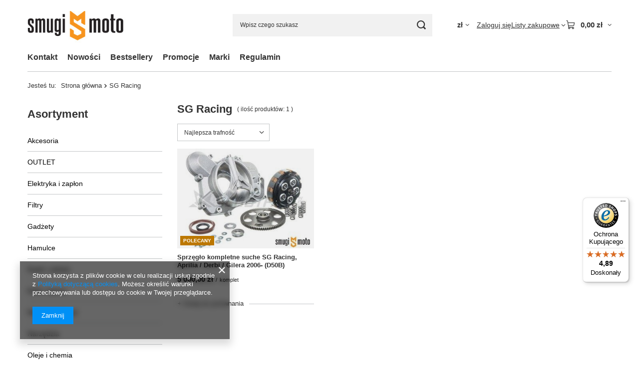

--- FILE ---
content_type: text/html; charset=utf-8
request_url: https://smugi.pl/firm-pol-1549278351-SG-Racing.html
body_size: 19517
content:
<!DOCTYPE html>
<html lang="pl" class="--vat --gross " ><head><link rel="preload" as="image" fetchpriority="high" media="(max-width: 420px)" href="/hpeciai/8951ba8a05314234ed2f640d18832ff1/pol_is_Sprzeglo-kompletne-suche-SG-Racing-Aprilia-Derbi-Gilera-2006-D50B-11041jpg"><link rel="preload" as="image" fetchpriority="high" media="(min-width: 420.1px)" href="/hpeciai/3fffafa2fd3a8a73144ba79c07c7e605/pol_il_Sprzeglo-kompletne-suche-SG-Racing-Aprilia-Derbi-Gilera-2006-D50B-11041jpg"><meta name="viewport" content="initial-scale = 1.0, maximum-scale = 5.0, width=device-width, viewport-fit=cover"><meta http-equiv="Content-Type" content="text/html; charset=utf-8"><meta http-equiv="X-UA-Compatible" content="IE=edge"><title>SG Racing</title><meta name="keywords" content="SG Racing | Skutery motocykle motorowery części akcesoria olej Stage6 Yasuni Malossi Polini Ipone"><meta name="description" content="SG Racing "><link rel="icon" href="/gfx/pol/favicon.ico"><meta name="theme-color" content="#0090f6"><meta name="msapplication-navbutton-color" content="#0090f6"><meta name="apple-mobile-web-app-status-bar-style" content="#0090f6"><link rel="stylesheet" type="text/css" href="/gfx/pol/search_style.css.gzip?r=1765524365"><script>var app_shop={urls:{prefix:'data="/gfx/'.replace('data="', '')+'pol/',graphql:'/graphql/v1/'},vars:{meta:{viewportContent:'initial-scale = 1.0, maximum-scale = 5.0, width=device-width, viewport-fit=cover'},priceType:'gross',priceTypeVat:true,productDeliveryTimeAndAvailabilityWithBasket:false,geoipCountryCode:'US',fairShopLogo: { enabled: false, image: '/gfx/standards/safe_light.svg'},currency:{id:'PLN',symbol:'zł',country:'pl',format:'###,##0.00',beforeValue:false,space:true,decimalSeparator:',',groupingSeparator:' '},language:{id:'pol',symbol:'pl',name:'Polski'},omnibus:{enabled:true,rebateCodeActivate:false,hidePercentageDiscounts:false,},},txt:{priceTypeText:' brutto',},fn:{},fnrun:{},files:[],graphql:{}};const getCookieByName=(name)=>{const value=`; ${document.cookie}`;const parts = value.split(`; ${name}=`);if(parts.length === 2) return parts.pop().split(';').shift();return false;};if(getCookieByName('freeeshipping_clicked')){document.documentElement.classList.remove('--freeShipping');}if(getCookieByName('rabateCode_clicked')){document.documentElement.classList.remove('--rabateCode');}function hideClosedBars(){const closedBarsArray=JSON.parse(localStorage.getItem('closedBars'))||[];if(closedBarsArray.length){const styleElement=document.createElement('style');styleElement.textContent=`${closedBarsArray.map((el)=>`#${el}`).join(',')}{display:none !important;}`;document.head.appendChild(styleElement);}}hideClosedBars();</script><meta name="robots" content="index,follow"><meta name="rating" content="general"><meta name="Author" content="Smugi Moto na bazie IdoSell (www.idosell.com/shop).">
<!-- Begin LoginOptions html -->

<style>
#client_new_social .service_item[data-name="service_Apple"]:before, 
#cookie_login_social_more .service_item[data-name="service_Apple"]:before,
.oscop_contact .oscop_login__service[data-service="Apple"]:before {
    display: block;
    height: 2.6rem;
    content: url('/gfx/standards/apple.svg?r=1743165583');
}
.oscop_contact .oscop_login__service[data-service="Apple"]:before {
    height: auto;
    transform: scale(0.8);
}
#client_new_social .service_item[data-name="service_Apple"]:has(img.service_icon):before,
#cookie_login_social_more .service_item[data-name="service_Apple"]:has(img.service_icon):before,
.oscop_contact .oscop_login__service[data-service="Apple"]:has(img.service_icon):before {
    display: none;
}
</style>

<!-- End LoginOptions html -->

<!-- Open Graph -->
<meta property="og:type" content="website"><meta property="og:url" content="https://smugi.pl/firm-pol-1549278351-SG-Racing.html
"><meta property="og:site_name" content="Smugi Moto"><meta property="og:locale" content="pl_PL"><meta property="og:image" content="https://smugi.pl/hpeciai/fd48f3197d67e3c34001758da46a4418/pol_pl_Sprzeglo-kompletne-suche-SG-Racing-Aprilia-Derbi-Gilera-2006-D50B-11041_1.jpg"><meta property="og:image:width" content="450"><meta property="og:image:height" content="338"><link rel="manifest" href="https://smugi.pl/data/include/pwa/1/manifest.json?t=3"><meta name="apple-mobile-web-app-capable" content="yes"><meta name="apple-mobile-web-app-status-bar-style" content="black"><meta name="apple-mobile-web-app-title" content="smugi.pl"><link rel="apple-touch-icon" href="/data/include/pwa/1/icon-128.png"><link rel="apple-touch-startup-image" href="/data/include/pwa/1/logo-512.png" /><meta name="msapplication-TileImage" content="/data/include/pwa/1/icon-144.png"><meta name="msapplication-TileColor" content="#2F3BA2"><meta name="msapplication-starturl" content="/"><script type="application/javascript">var _adblock = true;</script><script async src="/data/include/advertising.js"></script><script type="application/javascript">var statusPWA = {
                online: {
                    txt: "Połączono z internetem",
                    bg: "#5fa341"
                },
                offline: {
                    txt: "Brak połączenia z internetem",
                    bg: "#eb5467"
                }
            }</script><script async type="application/javascript" src="/ajax/js/pwa_online_bar.js?v=1&r=6"></script>
<!-- End Open Graph -->

<link rel="canonical" href="https://smugi.pl/firm-pol-1549278351-SG-Racing.html" />

</head><body><div id="container" class="search_page container max-width-1200"><header class=" commercial_banner"><script class="ajaxLoad">app_shop.vars.vat_registered="true";app_shop.vars.currency_format="###,##0.00";app_shop.vars.currency_before_value=false;app_shop.vars.currency_space=true;app_shop.vars.symbol="zł";app_shop.vars.id="PLN";app_shop.vars.baseurl="http://smugi.pl/";app_shop.vars.sslurl="https://smugi.pl/";app_shop.vars.curr_url="%2Ffirm-pol-1549278351-SG-Racing.html";var currency_decimal_separator=',';var currency_grouping_separator=' ';app_shop.vars.blacklist_extension=["exe","com","swf","js","php"];app_shop.vars.blacklist_mime=["application/javascript","application/octet-stream","message/http","text/javascript","application/x-deb","application/x-javascript","application/x-shockwave-flash","application/x-msdownload"];app_shop.urls.contact="/contact-pol.html";</script><div id="viewType" style="display:none"></div><div id="menu_skip" class="menu_skip"><a href="#layout" class="btn --outline --medium menu_skip__link --layout">Przejdź do zawartości strony</a><a href="#menu_categories" class="btn --outline --medium menu_skip__link --menu">Przejdź do kategorii</a></div><div id="logo" class="d-flex align-items-center" data-bg="/data/gfx/mask/pol/top_1_big.png"><a href="/" target="_self" aria-label="Logo sklepu"><img src="/data/gfx/mask/pol/logo_1_big.jpg" alt="" width="279" height="120"></a></div><form action="https://smugi.pl/search.php" method="get" id="menu_search" class="menu_search"><a href="#showSearchForm" class="menu_search__mobile" aria-label="Szukaj"></a><div class="menu_search__block"><div class="menu_search__item --input"><input class="menu_search__input" type="text" name="text" autocomplete="off" placeholder="Wpisz czego szukasz" aria-label="Wpisz czego szukasz"><button class="menu_search__submit" type="submit" aria-label="Szukaj"></button></div><div class="menu_search__item --results search_result"></div></div></form><div id="menu_top" class="menu_top"><div id="menu_settings" class="align-items-center justify-content-center justify-content-lg-end"><div class="open_trigger hover__wrapper --hover_touch" tabindex="0" aria-label="Kliknij, aby zmienić walutę, kraj dostawy"><span class="d-none d-md-inline-block flag_txt">zł</span><i class="icon-angle-down d-none d-md-inline-block"></i><form class="hover__element --right" action="https://smugi.pl/settings.php" method="post"><ul><li><div class="form-group"><span for="menu_settings_curr">Waluta</span><div class="select-after"><select class="form-control" name="curr" id="menu_settings_curr" aria-label="Waluta"><option value="PLN" selected>zł</option><option value="EUR">€ (1 zł = 0.2261€)
																</option></select></div></div><div class="form-group"><span for="menu_settings_country">Dostawa do</span><div class="select-after"><select class="form-control" name="country" id="menu_settings_country" aria-label="Dostawa do"><option value="1143020016">Austria</option><option value="1143020022">Belgia</option><option value="1143020033">Bułgaria</option><option value="1143020038">Chorwacja</option><option value="1143020041">Czechy</option><option value="1143020042">Dania</option><option value="1143020051">Estonia</option><option value="1143020056">Finlandia</option><option value="1143020057">Francja</option><option value="1143020062">Grecja</option><option value="1143020075">Hiszpania</option><option value="1143020076">Holandia</option><option value="1143020083">Irlandia</option><option value="1143020084">Islandia</option><option value="1143020116">Litwa</option><option value="1143020118">Łotwa</option><option value="1143020143">Niemcy</option><option value="1143020149">Norwegia</option><option selected value="1143020003">Polska</option><option value="1143020169">Rumunia</option><option value="1143020182">Słowacja</option><option value="1143020193">Szwecja</option><option value="1143020217">Węgry</option><option value="1143020220">Włochy</option></select></div></div></li><li class="buttons"><button class="btn --solid --large" type="submit">
									Zastosuj zmiany
								</button></li></ul></form></div></div><div class="account_links"><a class="account_links__item" href="https://smugi.pl/login.php"><span class="account_links__text --logged-out">Zaloguj się</span></a></div><div class="shopping_list_top hover__wrapper" data-empty="true"><a href="https://smugi.pl/pl/shoppinglist/" class="wishlist_link slt_link --empty" aria-label="Listy zakupowe"><span class="slt_link__text">Listy zakupowe</span></a><div class="slt_lists hover__element"><ul class="slt_lists__nav"><li class="slt_lists__nav_item" data-list_skeleton="true" data-list_id="true" data-shared="true"><a href="#" class="slt_lists__nav_link" data-list_href="true"><span class="slt_lists__nav_name" data-list_name="true"></span><span class="slt_lists__count" data-list_count="true">0</span></a></li><li class="slt_lists__nav_item --empty"><a class="slt_lists__nav_link --empty" href="https://smugi.pl/pl/shoppinglist/"><span class="slt_lists__nav_name" data-list_name="true">Lista zakupowa</span><span class="slt_lists__count" data-list_count="true">0</span></a></li></ul></div></div><div id="menu_basket" class="top_basket hover__wrapper --skeleton --mobile_hide"><a class="top_basket__sub" title="Przejdź do koszyka" href="/basketedit.php" aria-label="Wartość koszyka: 0,00 zł"><span class="badge badge-info"></span><strong class="top_basket__price">0,00 zł</strong></a><div class="top_basket__express_checkout_container"><express-checkout type="basket"></express-checkout></div><script>
        app_shop.vars.cache_html = true;
      </script><div class="top_basket__details hover__element --skeleton"><div class="top_basket__skeleton --name"></div><div class="top_basket__skeleton --product"></div><div class="top_basket__skeleton --product"></div><div class="top_basket__skeleton --product --last"></div><div class="top_basket__skeleton --sep"></div><div class="top_basket__skeleton --summary"></div></div></div><template id="top_basket_product"><div class="top_basket__product"><a class="top_basket__img" title=""><picture><source type="image/webp" srcset=""></source><img src="" alt=""></picture></a><a class="top_basket__link" title=""></a><div class="top_basket__prices"><span class="top_basket__price"></span><span class="top_basket__unit"></span><span class="top_basket__vat"></span></div></div></template><template id="top_basket_summary"><div class="top_basket__summary_shipping_free"><span class="top_basket__summary_label --freeshipping_limit">Do darmowej dostawy brakuje <span class="top_basket__summary_value"></span></span><span class="progress_bar"><span class="progress_bar__value"></span></span></div><div class="top_basket__summary_item --worth"><span class="top_basket__summary_label">Wartość zamówienia:</span><b class="top_basket__summary_value"></b></div><div class="top_basket__summary_item --shipping"><span class="top_basket__summary_label">Koszt przesyłki:</span><b class="top_basket__summary_value"></b></div><div class="top_basket__buttons"><a class="btn --solid --large" data-ec-class="btn --outline --large" title="Przejdź do koszyka" href="/basketedit.php">
        Przejdź do koszyka
      </a><div id="top_basket__express_checkout_placeholder"></div></div></template><template id="top_basket_details"><div class="top_basket__details hover__element"><div class="top_basket__details_sub"><div class="headline"><span class="headline__name">Twój koszyk (<span class="top_basket__count"></span>)</span></div><div class="top_basket__products"></div><div class="top_basket__summary"></div></div></div></template></div><nav id="menu_categories3" class="wide"><button type="button" class="navbar-toggler" aria-label="Menu"><i class="icon-reorder"></i></button><div class="navbar-collapse" id="menu_navbar3"><ul class="navbar-nav mx-md-n2"><li class="nav-item"><span class="nav-link-wrapper"><a  href="/contact.php" target="_self" title="Kontakt" class="nav-link --l1" >Kontakt</a></span></li><li class="nav-item"><span class="nav-link-wrapper"><a  href="/search.php?newproducts=y" target="_self" title="Nowości" class="nav-link --l1" >Nowości</a></span></li><li class="nav-item"><span class="nav-link-wrapper"><a  href="/search.php?bestseller=y" target="_self" title="Bestsellery" class="nav-link --l1" >Bestsellery</a></span></li><li class="nav-item"><span class="nav-link-wrapper"><a  href="/search.php?promo=y" target="_self" title="Promocje" class="nav-link --l1" >Promocje</a></span></li><li class="nav-item"><span class="nav-link-wrapper"><a  href="/producers.php" target="_self" title="Marki" class="nav-link --l1" >Marki</a></span></li><li class="nav-item"><span class="nav-link-wrapper"><a  href="http://www.smugi.pl/Regulamin-cterms-pol-18.html" target="_self" title="Regulamin" class="nav-link --l1" >Regulamin</a></span></li></ul></div></nav><div id="breadcrumbs" class="breadcrumbs"><div class="back_button"><button id="back_button"><i class="icon-angle-left"></i> Wstecz</button></div><nav class="list_wrapper" aria-label="Nawigacja okruszkowa"><ol><li><span>Jesteś tu:  </span></li><li class="bc-main"><span><a href="/">Strona główna</a></span></li><li class="bc-item-1 bc-active" aria-current="page"><span>SG Racing</span></li></ol></nav></div></header><div id="layout" class="row clearfix"><aside class="col-md-3 col-xl-2" aria-label="Kategorie, filtry i strefy produktowe"><section class="shopping_list_menu"><div class="shopping_list_menu__block --lists slm_lists" data-empty="true"><a href="#showShoppingLists" class="slm_lists__label">Listy zakupowe</a><ul class="slm_lists__nav"><li class="slm_lists__nav_item" data-list_skeleton="true" data-list_id="true" data-shared="true"><a href="#" class="slm_lists__nav_link" data-list_href="true"><span class="slm_lists__nav_name" data-list_name="true"></span><span class="slm_lists__count" data-list_count="true">0</span></a></li><li class="slm_lists__nav_header"><a href="#hidehoppingLists" class="slm_lists__label"><span class="sr-only">Wróć</span>Listy zakupowe</a></li><li class="slm_lists__nav_item --empty"><a class="slm_lists__nav_link --empty" href="https://smugi.pl/pl/shoppinglist/"><span class="slm_lists__nav_name" data-list_name="true">Lista zakupowa</span><span class="sr-only">ilość produktów: </span><span class="slm_lists__count" data-list_count="true">0</span></a></li></ul><a href="#manage" class="slm_lists__manage d-none align-items-center d-md-flex">Zarządzaj listami</a></div><div class="shopping_list_menu__block --bought slm_bought"><a class="slm_bought__link d-flex" href="https://smugi.pl/products-bought.php">
				Lista dotychczas zamówionych produktów
			</a></div><div class="shopping_list_menu__block --info slm_info"><strong class="slm_info__label d-block mb-3">Jak działa lista zakupowa?</strong><ul class="slm_info__list"><li class="slm_info__list_item d-flex mb-3">
					Po zalogowaniu możesz umieścić i przechowywać na liście zakupowej dowolną liczbę produktów nieskończenie długo.
				</li><li class="slm_info__list_item d-flex mb-3">
					Dodanie produktu do listy zakupowej nie oznacza automatycznie jego rezerwacji.
				</li><li class="slm_info__list_item d-flex mb-3">
					Dla niezalogowanych klientów lista zakupowa przechowywana jest do momentu wygaśnięcia sesji (około 24h).
				</li></ul></div></section><div id="mobileCategories" class="mobileCategories"><div class="mobileCategories__item --menu"><button type="button" class="mobileCategories__link --active" data-ids="#menu_search,.shopping_list_menu,#menu_search,#menu_navbar,#menu_navbar3, #menu_blog">
                            Menu
                        </button></div><div class="mobileCategories__item --account"><button type="button" class="mobileCategories__link" data-ids="#menu_contact,#login_menu_block">
                            Konto
                        </button></div><div class="mobileCategories__item --settings"><button type="button" class="mobileCategories__link" data-ids="#menu_settings">
                                Ustawienia
                            </button></div></div><div class="setMobileGrid" data-item="#menu_navbar"></div><div class="setMobileGrid" data-item="#menu_navbar3" data-ismenu1="true"></div><div class="setMobileGrid" data-item="#menu_blog"></div><div class="login_menu_block d-lg-none" id="login_menu_block"><a class="sign_in_link" href="/login.php" title=""><i class="icon-user"></i><span>Zaloguj się</span></a><a class="registration_link" href="https://smugi.pl/client-new.php?register"><i class="icon-lock"></i><span>Zarejestruj się</span></a><a class="order_status_link" href="/order-open.php" title=""><i class="icon-globe"></i><span>Sprawdź status zamówienia</span></a></div><div class="setMobileGrid" data-item="#menu_contact"></div><div class="setMobileGrid" data-item="#menu_settings"></div><nav id="menu_categories" class="col-md-12 px-0" aria-label="Kategorie główne"><h2 class="big_label"><a href="/categories.php" title="Kliknij, by zobaczyć wszystkie kategorie">Asortyment</a></h2><button type="button" class="navbar-toggler" aria-label="Menu"><i class="icon-reorder"></i></button><div class="navbar-collapse" id="menu_navbar"><ul class="navbar-nav"><li class="nav-item"><a  href="/pol_m_Akcesoria-367.html" target="_self" title="Akcesoria" class="nav-link noevent" >Akcesoria</a><ul class="navbar-subnav"><li class="nav-header"><a href="#backLink" class="nav-header__backLink"><i class="icon-angle-left"></i></a><a  href="/pol_m_Akcesoria-367.html" target="_self" title="Akcesoria" class="nav-link noevent" >Akcesoria</a></li><li class="nav-item"><a  href="/pol_m_Akcesoria_Alarmy-415.html" target="_self" title="Alarmy" class="nav-link" >Alarmy</a></li><li class="nav-item"><a  href="/pol_m_Akcesoria_Blokady-kola-368.html" target="_self" title="Blokady koła" class="nav-link" >Blokady koła</a></li><li class="nav-item"><a  href="/pol_m_Akcesoria_Kufry-Sakwy-369.html" target="_self" title="Kufry / Sakwy" class="nav-link" >Kufry / Sakwy</a></li><li class="nav-item"><a  href="/pol_m_Akcesoria_Pajaki-370.html" target="_self" title="Pająki" class="nav-link" >Pająki</a></li><li class="nav-item"><a  href="/pol_m_Akcesoria_Pokrowce-371.html" target="_self" title="Pokrowce" class="nav-link" >Pokrowce</a></li><li class="nav-item"><a  href="/pol_m_Akcesoria_Inne-akcesoria-419.html" target="_self" title="Inne akcesoria" class="nav-link" >Inne akcesoria</a></li></ul></li><li class="nav-item"><a  href="/pol_m_OUTLET-440.html" target="_self" title="OUTLET" class="nav-link" >OUTLET</a></li><li class="nav-item"><a  href="/pol_m_Elektryka-i-zaplon-297.html" target="_self" title="Elektryka i zapłon" class="nav-link noevent" >Elektryka i zapłon</a><ul class="navbar-subnav"><li class="nav-header"><a href="#backLink" class="nav-header__backLink"><i class="icon-angle-left"></i></a><a  href="/pol_m_Elektryka-i-zaplon-297.html" target="_self" title="Elektryka i zapłon" class="nav-link noevent" >Elektryka i zapłon</a></li><li class="nav-item"><a  href="/pol_m_Elektryka-i-zaplon_Akumulatory-302.html" target="_self" title="Akumulatory" class="nav-link" >Akumulatory</a></li><li class="nav-item"><a  href="/pol_m_Elektryka-i-zaplon_Czujniki-321.html" target="_self" title="Czujniki" class="nav-link" >Czujniki</a></li><li class="nav-item"><a  href="/pol_m_Elektryka-i-zaplon_Fajki-i-przewody-313.html" target="_self" title="Fajki i przewody" class="nav-link" >Fajki i przewody</a></li><li class="nav-item"><a  href="/pol_m_Elektryka-i-zaplon_Liczniki-349.html" target="_self" title="Liczniki" class="nav-link" >Liczniki</a><ul class="navbar-subsubnav"><li class="nav-header"><a href="#backLink" class="nav-header__backLink"><i class="icon-angle-left"></i></a><a  href="/pol_m_Elektryka-i-zaplon_Liczniki-349.html" target="_self" title="Liczniki" class="nav-link" >Liczniki</a></li><li class="nav-item"><a  href="/pol_m_Elektryka-i-zaplon_Liczniki_Napedy-predkosciomierza-411.html" target="_self" title="Napędy prędkościomierza" class="nav-link" >Napędy prędkościomierza</a></li><li class="nav-item"><a  href="/pol_m_Elektryka-i-zaplon_Liczniki_Licznik-412.html" target="_self" title="Licznik" class="nav-link" >Licznik</a></li></ul></li><li class="nav-item"><a  href="/pol_m_Elektryka-i-zaplon_Ladowarki-353.html" target="_self" title="Ładowarki" class="nav-link" >Ładowarki</a></li><li class="nav-item"><a  href="/pol_m_Elektryka-i-zaplon_Moduly-i-cewki-299.html" target="_self" title="Moduły i cewki" class="nav-link" >Moduły i cewki</a></li><li class="nav-item"><a  href="/pol_m_Elektryka-i-zaplon_Pozostale-351.html" target="_self" title="Pozostałe" class="nav-link" >Pozostałe</a></li><li class="nav-item"><a  href="/pol_m_Elektryka-i-zaplon_Przekazniki-383.html" target="_self" title="Przekaźniki" class="nav-link" >Przekaźniki</a></li><li class="nav-item"><a  href="/pol_m_Elektryka-i-zaplon_Przelaczniki-i-przyciski-301.html" target="_self" title="Przełączniki i przyciski" class="nav-link" >Przełączniki i przyciski</a></li><li class="nav-item"><a  href="/pol_m_Elektryka-i-zaplon_Przerywacze-357.html" target="_self" title="Przerywacze" class="nav-link" >Przerywacze</a></li><li class="nav-item"><a  href="/pol_m_Elektryka-i-zaplon_Regulatory-napiecia-303.html" target="_self" title="Regulatory napięcia" class="nav-link" >Regulatory napięcia</a></li><li class="nav-item"><a  href="/pol_m_Elektryka-i-zaplon_Stacyjki-356.html" target="_self" title="Stacyjki" class="nav-link" >Stacyjki</a></li><li class="nav-item"><a  href="/pol_m_Elektryka-i-zaplon_Swiece-zaplonowe-298.html" target="_self" title="Świece zapłonowe" class="nav-link" >Świece zapłonowe</a></li><li class="nav-item"><a  href="/pol_m_Elektryka-i-zaplon_Zaplony-300.html" target="_self" title="Zapłony" class="nav-link" >Zapłony</a></li></ul></li><li class="nav-item"><a  href="/pol_m_Filtry-155.html" target="_self" title="Filtry" class="nav-link noevent" >Filtry</a><ul class="navbar-subnav"><li class="nav-header"><a href="#backLink" class="nav-header__backLink"><i class="icon-angle-left"></i></a><a  href="/pol_m_Filtry-155.html" target="_self" title="Filtry" class="nav-link noevent" >Filtry</a></li><li class="nav-item"><a  href="/pol_m_Filtry_Filtry-oleju-260.html" target="_self" title="Filtry oleju" class="nav-link" >Filtry oleju</a></li><li class="nav-item"><a  href="/pol_m_Filtry_Filtry-paliwa-402.html" target="_self" title="Filtry paliwa" class="nav-link" >Filtry paliwa</a></li><li class="nav-item"><a  href="/pol_m_Filtry_Filtry-powietrza-261.html" target="_self" title="Filtry powietrza" class="nav-link noevent" >Filtry powietrza</a><ul class="navbar-subsubnav"><li class="nav-header"><a href="#backLink" class="nav-header__backLink"><i class="icon-angle-left"></i></a><a  href="/pol_m_Filtry_Filtry-powietrza-261.html" target="_self" title="Filtry powietrza" class="nav-link noevent" >Filtry powietrza</a></li><li class="nav-item"><a  href="/pol_m_Filtry_Filtry-powietrza_Filtry-standard-262.html" target="_self" title="Filtry standard" class="nav-link" >Filtry standard</a></li><li class="nav-item"><a  href="/pol_m_Filtry_Filtry-powietrza_Filtry-tuning-264.html" target="_self" title="Filtry tuning" class="nav-link" >Filtry tuning</a></li><li class="nav-item"><a  href="/pol_m_Filtry_Filtry-powietrza_Obudowa-filtra-409.html" target="_self" title="Obudowa filtra" class="nav-link" >Obudowa filtra</a></li></ul></li></ul></li><li class="nav-item"><a  href="/pol_m_Gadzety-100.html" target="_self" title="Gadżety" class="nav-link noevent" >Gadżety</a><ul class="navbar-subnav"><li class="nav-header"><a href="#backLink" class="nav-header__backLink"><i class="icon-angle-left"></i></a><a  href="/pol_m_Gadzety-100.html" target="_self" title="Gadżety" class="nav-link noevent" >Gadżety</a></li><li class="nav-item"><a  href="/pol_m_Gadzety_Breloczki-236.html" target="_self" title="Breloczki" class="nav-link" >Breloczki</a></li><li class="nav-item"><a  href="/pol_m_Gadzety_Naklejki-235.html" target="_self" title="Naklejki" class="nav-link" >Naklejki</a></li><li class="nav-item"><a  href="/pol_m_Gadzety_Pozostale-386.html" target="_self" title="Pozostałe" class="nav-link" >Pozostałe</a></li></ul></li><li class="nav-item"><a  href="/pol_m_Hamulce-158.html" target="_self" title="Hamulce" class="nav-link noevent" >Hamulce</a><ul class="navbar-subnav"><li class="nav-header"><a href="#backLink" class="nav-header__backLink"><i class="icon-angle-left"></i></a><a  href="/pol_m_Hamulce-158.html" target="_self" title="Hamulce" class="nav-link noevent" >Hamulce</a></li><li class="nav-item"><a  href="/pol_m_Hamulce_Klocki-hamulcowe-290.html" target="_self" title="Klocki hamulcowe" class="nav-link" >Klocki hamulcowe</a></li><li class="nav-item"><a  href="/pol_m_Hamulce_Plyny-i-pasty-hamulcowe-374.html" target="_self" title="Płyny i pasty hamulcowe" class="nav-link" >Płyny i pasty hamulcowe</a></li><li class="nav-item"><a  href="/pol_m_Hamulce_Przewody-hamulcowe-294.html" target="_self" title="Przewody hamulcowe" class="nav-link" >Przewody hamulcowe</a></li><li class="nav-item"><a  href="/pol_m_Hamulce_Szczeki-hamulcowe-292.html" target="_self" title="Szczęki hamulcowe" class="nav-link" >Szczęki hamulcowe</a></li><li class="nav-item"><a  href="/pol_m_Hamulce_Tarcze-hamulcowe-291.html" target="_self" title="Tarcze hamulcowe" class="nav-link" >Tarcze hamulcowe</a></li><li class="nav-item"><a  href="/pol_m_Hamulce_Zaciski-i-pompy-hamulcowe-293.html" target="_self" title="Zaciski i pompy hamulcowe" class="nav-link" >Zaciski i pompy hamulcowe</a></li></ul></li><li class="nav-item"><a  href="/pol_m_Kaski-i-odziez-314.html" target="_self" title="Kaski i odzież" class="nav-link noevent" >Kaski i odzież</a><ul class="navbar-subnav"><li class="nav-header"><a href="#backLink" class="nav-header__backLink"><i class="icon-angle-left"></i></a><a  href="/pol_m_Kaski-i-odziez-314.html" target="_self" title="Kaski i odzież" class="nav-link noevent" >Kaski i odzież</a></li><li class="nav-item"><a  href="/pol_m_Kaski-i-odziez_Akcesoria-do-kaskow-316.html" target="_self" title="Akcesoria do kasków" class="nav-link" >Akcesoria do kasków</a></li><li class="nav-item"><a  href="/pol_m_Kaski-i-odziez_Buty-320.html" target="_self" title="Buty" class="nav-link" >Buty</a></li><li class="nav-item"><a  href="/pol_m_Kaski-i-odziez_Gogle-385.html" target="_self" title="Gogle" class="nav-link" >Gogle</a></li><li class="nav-item"><a  href="/pol_m_Kaski-i-odziez_Kaski-315.html" target="_self" title="Kaski" class="nav-link" >Kaski</a></li><li class="nav-item"><a  href="/pol_m_Kaski-i-odziez_Kominiarki-328.html" target="_self" title="Kominiarki" class="nav-link" >Kominiarki</a></li><li class="nav-item"><a  href="/pol_m_Kaski-i-odziez_Koszulki-i-bluzy-382.html" target="_self" title="Koszulki i bluzy" class="nav-link" >Koszulki i bluzy</a></li><li class="nav-item"><a  href="/pol_m_Kaski-i-odziez_Kurtki-i-spodnie-319.html" target="_self" title="Kurtki i spodnie" class="nav-link" >Kurtki i spodnie</a></li><li class="nav-item"><a  href="/pol_m_Kaski-i-odziez_Ochraniacze-318.html" target="_self" title="Ochraniacze" class="nav-link" >Ochraniacze</a></li><li class="nav-item"><a  href="/pol_m_Kaski-i-odziez_Pasy-nerkowe-427.html" target="_self" title="Pasy nerkowe" class="nav-link" >Pasy nerkowe</a></li><li class="nav-item"><a  href="/pol_m_Kaski-i-odziez_Rekawice-317.html" target="_self" title="Rękawice" class="nav-link" >Rękawice</a></li><li class="nav-item"><a  href="/pol_m_Kaski-i-odziez_Torby-Sakwy-422.html" target="_self" title="Torby / Sakwy" class="nav-link" >Torby / Sakwy</a></li></ul></li><li class="nav-item"><a  href="/pol_m_Kola-i-opony-322.html" target="_self" title="Koła i opony" class="nav-link noevent" >Koła i opony</a><ul class="navbar-subnav"><li class="nav-header"><a href="#backLink" class="nav-header__backLink"><i class="icon-angle-left"></i></a><a  href="/pol_m_Kola-i-opony-322.html" target="_self" title="Koła i opony" class="nav-link noevent" >Koła i opony</a></li><li class="nav-item"><a  href="/pol_m_Kola-i-opony_Detki-324.html" target="_self" title="Dętki" class="nav-link" >Dętki</a></li><li class="nav-item"><a  href="/pol_m_Kola-i-opony_Felgi-i-dodatki-326.html" target="_self" title="Felgi i dodatki" class="nav-link" >Felgi i dodatki</a></li><li class="nav-item"><a  href="/pol_m_Kola-i-opony_Lozyska-i-uszczelniacze-kol-413.html" target="_self" title="Łożyska i uszczelniacze kół" class="nav-link" >Łożyska i uszczelniacze kół</a></li><li class="nav-item"><a  href="/pol_m_Kola-i-opony_Opony-323.html" target="_self" title="Opony" class="nav-link" >Opony</a></li><li class="nav-item"><a  href="/pol_m_Kola-i-opony_Oski-i-nakretki-414.html" target="_self" title="Ośki i nakrętki" class="nav-link" >Ośki i nakrętki</a></li></ul></li><li class="nav-item"><a  href="/pol_m_Nadwozie-styl-162.html" target="_self" title="Nadwozie &amp; styl" class="nav-link noevent" >Nadwozie & styl</a><ul class="navbar-subnav"><li class="nav-header"><a href="#backLink" class="nav-header__backLink"><i class="icon-angle-left"></i></a><a  href="/pol_m_Nadwozie-styl-162.html" target="_self" title="Nadwozie &amp; styl" class="nav-link noevent" >Nadwozie & styl</a></li><li class="nav-item"><a  href="/pol_m_Nadwozie-styl_Dzwignie-282.html" target="_self" title="Dźwignie" class="nav-link" >Dźwignie</a></li><li class="nav-item"><a  href="/pol_m_Nadwozie-styl_Kierownice-280.html" target="_self" title="Kierownice" class="nav-link" >Kierownice</a></li><li class="nav-item"><a  href="/pol_m_Nadwozie-styl_Linki-i-ciegna-352.html" target="_self" title="Linki i cięgna" class="nav-link" >Linki i cięgna</a><ul class="navbar-subsubnav"><li class="nav-header"><a href="#backLink" class="nav-header__backLink"><i class="icon-angle-left"></i></a><a  href="/pol_m_Nadwozie-styl_Linki-i-ciegna-352.html" target="_self" title="Linki i cięgna" class="nav-link" >Linki i cięgna</a></li><li class="nav-item"><a  href="/pol_m_Nadwozie-styl_Linki-i-ciegna_Linki-gazu-403.html" target="_self" title="Linki gazu" class="nav-link" >Linki gazu</a></li><li class="nav-item"><a  href="/pol_m_Nadwozie-styl_Linki-i-ciegna_Linki-hamulca-406.html" target="_self" title="Linki hamulca" class="nav-link" >Linki hamulca</a></li><li class="nav-item"><a  href="/pol_m_Nadwozie-styl_Linki-i-ciegna_Linka-obrotomierza-408.html" target="_self" title="Linka obrotomierza" class="nav-link" >Linka obrotomierza</a></li><li class="nav-item"><a  href="/pol_m_Nadwozie-styl_Linki-i-ciegna_Linka-predkosciomierza-407.html" target="_self" title="Linka prędkościomierza" class="nav-link" >Linka prędkościomierza</a></li><li class="nav-item"><a  href="/pol_m_Nadwozie-styl_Linki-i-ciegna_Linki-sprzegla-405.html" target="_self" title="Linki sprzęgła" class="nav-link" >Linki sprzęgła</a></li><li class="nav-item"><a  href="/pol_m_Nadwozie-styl_Linki-i-ciegna_Linki-ssania-404.html" target="_self" title="Linki ssania" class="nav-link" >Linki ssania</a></li><li class="nav-item"><a  href="/pol_m_Nadwozie-styl_Linki-i-ciegna_Linki-pozostale-434.html" target="_self" title="Linki pozostałe" class="nav-link" >Linki pozostałe</a></li></ul></li><li class="nav-item"><a  href="/pol_m_Nadwozie-styl_Lusterka-285.html" target="_self" title="Lusterka" class="nav-link" >Lusterka</a></li><li class="nav-item"><a  href="/pol_m_Nadwozie-styl_Manetki-248.html" target="_self" title="Manetki" class="nav-link" >Manetki</a></li><li class="nav-item"><a  href="/pol_m_Nadwozie-styl_Owiewki-plastiki-305.html" target="_self" title="Owiewki / plastiki" class="nav-link" >Owiewki / plastiki</a><ul class="navbar-subsubnav"><li class="nav-header"><a href="#backLink" class="nav-header__backLink"><i class="icon-angle-left"></i></a><a  href="/pol_m_Nadwozie-styl_Owiewki-plastiki-305.html" target="_self" title="Owiewki / plastiki" class="nav-link" >Owiewki / plastiki</a></li><li class="nav-item"><a  href="/pol_m_Nadwozie-styl_Owiewki-plastiki_Blotniki-przednie-307.html" target="_self" title="Błotniki przednie" class="nav-link" >Błotniki przednie</a></li><li class="nav-item"><a  href="/pol_m_Nadwozie-styl_Owiewki-plastiki_Blotniki-tylne-308.html" target="_self" title="Błotniki tylne" class="nav-link" >Błotniki tylne</a></li><li class="nav-item"><a  href="/pol_m_Nadwozie-styl_Owiewki-plastiki_Nadkola-nakladki-306.html" target="_self" title="Nadkola / nakładki" class="nav-link" >Nadkola / nakładki</a></li><li class="nav-item"><a  href="/pol_m_Nadwozie-styl_Owiewki-plastiki_Oslony-dloni-309.html" target="_self" title="Osłony dłoni" class="nav-link" >Osłony dłoni</a></li><li class="nav-item"><a  href="/pol_m_Nadwozie-styl_Owiewki-plastiki_Oslony-kierownicy-310.html" target="_self" title="Osłony kierownicy" class="nav-link" >Osłony kierownicy</a></li><li class="nav-item"><a  href="/pol_m_Nadwozie-styl_Owiewki-plastiki_Owiewki-inne-312.html" target="_self" title="Owiewki inne" class="nav-link" >Owiewki inne</a></li><li class="nav-item"><a  href="/pol_m_Nadwozie-styl_Owiewki-plastiki_Zestawy-owiewek-311.html" target="_self" title="Zestawy owiewek" class="nav-link" >Zestawy owiewek</a></li></ul></li><li class="nav-item"><a  href="/pol_m_Nadwozie-styl_Podlogi-283.html" target="_self" title="Podłogi" class="nav-link" >Podłogi</a></li><li class="nav-item"><a  href="/pol_m_Nadwozie-styl_Podnozki-354.html" target="_self" title="Podnóżki" class="nav-link" >Podnóżki</a></li><li class="nav-item"><a  href="/pol_m_Nadwozie-styl_Pozostale-elementy-nadwozia-421.html" target="_self" title="Pozostałe elementy nadwozia" class="nav-link" >Pozostałe elementy nadwozia</a></li><li class="nav-item"><a  href="/pol_m_Nadwozie-styl_Ramki-tablicy-rejestracyjnej-384.html" target="_self" title="Ramki tablicy rejestracyjnej" class="nav-link" >Ramki tablicy rejestracyjnej</a></li><li class="nav-item"><a  href="/pol_m_Nadwozie-styl_Rollgasy-i-linki-gazu-281.html" target="_self" title="Rollgasy i linki gazu" class="nav-link" >Rollgasy i linki gazu</a></li><li class="nav-item"><a  href="/pol_m_Nadwozie-styl_Siedzenia-380.html" target="_self" title="Siedzenia" class="nav-link" >Siedzenia</a></li><li class="nav-item"><a  href="/pol_m_Nadwozie-styl_Sruby-podkladki-blaszki-mocujace-327.html" target="_self" title="Śruby, podkładki, blaszki mocujące" class="nav-link" >Śruby, podkładki, blaszki mocujące</a></li><li class="nav-item"><a  href="/pol_m_Nadwozie-styl_Tuning-optyczny-pozostale-284.html" target="_self" title="Tuning optyczny (pozostałe)" class="nav-link" >Tuning optyczny (pozostałe)</a></li></ul></li><li class="nav-item"><a  href="/pol_m_Narzedzia-159.html" target="_self" title="Narzędzia" class="nav-link noevent" >Narzędzia</a><ul class="navbar-subnav"><li class="nav-header"><a href="#backLink" class="nav-header__backLink"><i class="icon-angle-left"></i></a><a  href="/pol_m_Narzedzia-159.html" target="_self" title="Narzędzia" class="nav-link noevent" >Narzędzia</a></li><li class="nav-item"><a  href="/pol_m_Narzedzia_Klucze-i-srubokrety-275.html" target="_self" title="Klucze i śrubokręty" class="nav-link" >Klucze i śrubokręty</a></li><li class="nav-item"><a  href="/pol_m_Narzedzia_Narzedzia-precyzyjne-274.html" target="_self" title="Narzędzia precyzyjne" class="nav-link" >Narzędzia precyzyjne</a></li><li class="nav-item"><a  href="/pol_m_Narzedzia_Pozostale-narzedzia-271.html" target="_self" title="Pozostałe narzędzia" class="nav-link" >Pozostałe narzędzia</a></li><li class="nav-item"><a  href="/pol_m_Narzedzia_Sciagacze-i-blokady-272.html" target="_self" title="Ściągacze i blokady" class="nav-link" >Ściągacze i blokady</a></li><li class="nav-item"><a  href="/pol_m_Narzedzia_urzadzenia-pomiarowe-273.html" target="_self" title="urządzenia pomiarowe" class="nav-link" >urządzenia pomiarowe</a></li><li class="nav-item"><a  href="/pol_m_Narzedzia_Zbiorniki-pojemniki-304.html" target="_self" title="Zbiorniki, pojemniki" class="nav-link" >Zbiorniki, pojemniki</a></li></ul></li><li class="nav-item"><a  href="/pol_m_Oleje-i-chemia-165.html" target="_self" title="Oleje i chemia" class="nav-link noevent" >Oleje i chemia</a><ul class="navbar-subnav"><li class="nav-header"><a href="#backLink" class="nav-header__backLink"><i class="icon-angle-left"></i></a><a  href="/pol_m_Oleje-i-chemia-165.html" target="_self" title="Oleje i chemia" class="nav-link noevent" >Oleje i chemia</a></li><li class="nav-item"><a  href="/pol_m_Oleje-i-chemia_Do-filtrow-390.html" target="_self" title="Do filtrów" class="nav-link" >Do filtrów</a></li><li class="nav-item"><a  href="/pol_m_Oleje-i-chemia_Do-hamulcow-391.html" target="_self" title="Do hamulców" class="nav-link noevent" >Do hamulców</a></li><li class="nav-item"><a  href="/pol_m_Oleje-i-chemia_Do-lancucha-207.html" target="_self" title="Do łańcucha" class="nav-link" >Do łańcucha</a></li><li class="nav-item"><a  href="/pol_m_Oleje-i-chemia_Oleje-2T-205.html" target="_self" title="Oleje 2T" class="nav-link noevent" >Oleje 2T</a><ul class="navbar-subsubnav"><li class="nav-header"><a href="#backLink" class="nav-header__backLink"><i class="icon-angle-left"></i></a><a  href="/pol_m_Oleje-i-chemia_Oleje-2T-205.html" target="_self" title="Oleje 2T" class="nav-link noevent" >Oleje 2T</a></li><li class="nav-item"><a  href="/pol_m_Oleje-i-chemia_Oleje-2T_Polsyntetyk-392.html" target="_self" title="Półsyntetyk" class="nav-link" >Półsyntetyk</a></li><li class="nav-item"><a  href="/pol_m_Oleje-i-chemia_Oleje-2T_100-syntetyk-393.html" target="_self" title="100% syntetyk" class="nav-link" >100% syntetyk</a></li></ul></li><li class="nav-item"><a  href="/pol_m_Oleje-i-chemia_Oleje-4T-206.html" target="_self" title="Oleje 4T" class="nav-link noevent" >Oleje 4T</a><ul class="navbar-subsubnav"><li class="nav-header"><a href="#backLink" class="nav-header__backLink"><i class="icon-angle-left"></i></a><a  href="/pol_m_Oleje-i-chemia_Oleje-4T-206.html" target="_self" title="Oleje 4T" class="nav-link noevent" >Oleje 4T</a></li><li class="nav-item"><a  href="/pol_m_Oleje-i-chemia_Oleje-4T_100-syntetyk-395.html" target="_self" title="100% syntetyk" class="nav-link" >100% syntetyk</a></li><li class="nav-item"><a  href="/pol_m_Oleje-i-chemia_Oleje-4T_Mineral-417.html" target="_self" title="Mineral" class="nav-link" >Mineral</a></li><li class="nav-item"><a  href="/pol_m_Oleje-i-chemia_Oleje-4T_Polsyntetyk-394.html" target="_self" title="Półsyntetyk" class="nav-link" >Półsyntetyk</a></li></ul></li><li class="nav-item"><a  href="/pol_m_Oleje-i-chemia_Oleje-do-zawieszenia-242.html" target="_self" title="Oleje do zawieszenia" class="nav-link" >Oleje do zawieszenia</a></li><li class="nav-item"><a  href="/pol_m_Oleje-i-chemia_Oleje-przekladniowe-204.html" target="_self" title="Oleje przekładniowe" class="nav-link" >Oleje przekładniowe</a></li><li class="nav-item"><a  href="/pol_m_Oleje-i-chemia_Pozostale-166.html" target="_self" title="Pozostałe" class="nav-link" >Pozostałe</a></li><li class="nav-item"><a  href="/pol_m_Oleje-i-chemia_Plyny-ukladu-chlodzenia-435.html" target="_self" title="Płyny układu chłodzenia" class="nav-link" >Płyny układu chłodzenia</a></li><li class="nav-item display-all empty"><a class="nav-link display-all" href="/pol_m_Oleje-i-chemia-165.html">+ Pokaż wszystkie</a></li></ul></li><li class="nav-item"><a  href="/pol_m_Oswietlenie-160.html" target="_self" title="Oświetlenie" class="nav-link noevent" >Oświetlenie</a><ul class="navbar-subnav"><li class="nav-header"><a href="#backLink" class="nav-header__backLink"><i class="icon-angle-left"></i></a><a  href="/pol_m_Oswietlenie-160.html" target="_self" title="Oświetlenie" class="nav-link noevent" >Oświetlenie</a></li><li class="nav-item"><a  href="/pol_m_Oswietlenie_Kierunkowskazy-259.html" target="_self" title="Kierunkowskazy" class="nav-link" >Kierunkowskazy</a></li><li class="nav-item"><a  href="/pol_m_Oswietlenie_Klosze-389.html" target="_self" title="Klosze" class="nav-link" >Klosze</a></li><li class="nav-item"><a  href="/pol_m_Oswietlenie_Lampy-tylne-257.html" target="_self" title="Lampy tylne" class="nav-link" >Lampy tylne</a></li><li class="nav-item"><a  href="/pol_m_Oswietlenie_Podswietlenie-tablicy-rejestracyjnej-350.html" target="_self" title="Podświetlenie tablicy rejestracyjnej" class="nav-link" >Podświetlenie tablicy rejestracyjnej</a></li><li class="nav-item"><a  href="/pol_m_Oswietlenie_Reflektory-przednie-258.html" target="_self" title="Reflektory przednie" class="nav-link" >Reflektory przednie</a></li><li class="nav-item"><a  href="/pol_m_Oswietlenie_Zarowki-277.html" target="_self" title="Żarówki" class="nav-link" >Żarówki</a></li></ul></li><li class="nav-item"><a  href="/pol_m_Rowerowe-425.html" target="_self" title="Rowerowe" class="nav-link" >Rowerowe</a></li><li class="nav-item"><a  href="/pol_m_Silnik-135.html" target="_self" title="Silnik" class="nav-link noevent" >Silnik</a><ul class="navbar-subnav"><li class="nav-header"><a href="#backLink" class="nav-header__backLink"><i class="icon-angle-left"></i></a><a  href="/pol_m_Silnik-135.html" target="_self" title="Silnik" class="nav-link noevent" >Silnik</a></li><li class="nav-item"><a  href="/pol_m_Silnik_Cylindry-174.html" target="_self" title="Cylindry" class="nav-link" >Cylindry</a></li><li class="nav-item"><a  href="/pol_m_Silnik_Glowice-175.html" target="_self" title="Głowice" class="nav-link" >Głowice</a></li><li class="nav-item"><a  href="/pol_m_Silnik_Karter-410.html" target="_self" title="Karter" class="nav-link" >Karter</a></li><li class="nav-item"><a  href="/pol_m_Silnik_Lozyska-silnika-366.html" target="_self" title="Łożyska silnika" class="nav-link" >Łożyska silnika</a></li><li class="nav-item"><a  href="/pol_m_Silnik_Rozrzad-360.html" target="_self" title="Rozrząd" class="nav-link" >Rozrząd</a></li><li class="nav-item"><a  href="/pol_m_Silnik_Sruby-podkladki-nakretki-szpilki-silnika-276.html" target="_self" title="Śruby, podkładki, nakrętki, szpilki silnika" class="nav-link" >Śruby, podkładki, nakrętki, szpilki silnika</a></li><li class="nav-item"><a  href="/pol_m_Silnik_Tloki-179.html" target="_self" title="Tłoki" class="nav-link noevent" >Tłoki</a><ul class="navbar-subsubnav"><li class="nav-header"><a href="#backLink" class="nav-header__backLink"><i class="icon-angle-left"></i></a><a  href="/pol_m_Silnik_Tloki-179.html" target="_self" title="Tłoki" class="nav-link noevent" >Tłoki</a></li><li class="nav-item"><a  href="/pol_m_Silnik_Tloki_Czesci-zamienne-tlokow-181.html" target="_self" title="Części zamienne tłoków" class="nav-link" >Części zamienne tłoków</a></li><li class="nav-item"><a  href="/pol_m_Silnik_Tloki_Tloki-kompletne-180.html" target="_self" title="Tłoki kompletne" class="nav-link" >Tłoki kompletne</a></li></ul></li><li class="nav-item"><a  href="/pol_m_Silnik_Uklad-korbowy-182.html" target="_self" title="Układ korbowy" class="nav-link noevent" >Układ korbowy</a><ul class="navbar-subsubnav"><li class="nav-header"><a href="#backLink" class="nav-header__backLink"><i class="icon-angle-left"></i></a><a  href="/pol_m_Silnik_Uklad-korbowy-182.html" target="_self" title="Układ korbowy" class="nav-link noevent" >Układ korbowy</a></li><li class="nav-item"><a  href="/pol_m_Silnik_Uklad-korbowy_Kliny-walu-224.html" target="_self" title="Kliny wału" class="nav-link" >Kliny wału</a></li><li class="nav-item"><a  href="/pol_m_Silnik_Uklad-korbowy_Korbowody-225.html" target="_self" title="Korbowody" class="nav-link" >Korbowody</a></li><li class="nav-item"><a  href="/pol_m_Silnik_Uklad-korbowy_Lozyska-i-uszczelniacze-walu-korbowodu-223.html" target="_self" title="Łożyska i uszczelniacze wału / korbowodu" class="nav-link" >Łożyska i uszczelniacze wału / korbowodu</a></li><li class="nav-item"><a  href="/pol_m_Silnik_Uklad-korbowy_Waly-korbowe-222.html" target="_self" title="Wały korbowe" class="nav-link" >Wały korbowe</a></li></ul></li><li class="nav-item"><a  href="/pol_m_Silnik_Uszczelki-183.html" target="_self" title="Uszczelki" class="nav-link noevent" >Uszczelki</a><ul class="navbar-subsubnav"><li class="nav-header"><a href="#backLink" class="nav-header__backLink"><i class="icon-angle-left"></i></a><a  href="/pol_m_Silnik_Uszczelki-183.html" target="_self" title="Uszczelki" class="nav-link noevent" >Uszczelki</a></li><li class="nav-item"><a  href="/pol_m_Silnik_Uszczelki_Uszczelki-alternatora-185.html" target="_self" title="Uszczelki alternatora" class="nav-link" >Uszczelki alternatora</a></li><li class="nav-item"><a  href="/pol_m_Silnik_Uszczelki_Uszczelki-glowicy-186.html" target="_self" title="Uszczelki głowicy" class="nav-link" >Uszczelki głowicy</a></li><li class="nav-item"><a  href="/pol_m_Silnik_Uszczelki_Uszczelki-gory-silnika-187.html" target="_self" title="Uszczelki góry silnika" class="nav-link" >Uszczelki góry silnika</a></li><li class="nav-item"><a  href="/pol_m_Silnik_Uszczelki_Uszczelki-pod-cylinder-188.html" target="_self" title="Uszczelki pod cylinder" class="nav-link" >Uszczelki pod cylinder</a></li><li class="nav-item"><a  href="/pol_m_Silnik_Uszczelki_Uszczelki-pokrywy-sprzegla-190.html" target="_self" title="Uszczelki pokrywy sprzęgła" class="nav-link" >Uszczelki pokrywy sprzęgła</a></li><li class="nav-item"><a  href="/pol_m_Silnik_Uszczelki_Uszczelki-pozostale-344.html" target="_self" title="Uszczelki pozostałe" class="nav-link" >Uszczelki pozostałe</a></li><li class="nav-item"><a  href="/pol_m_Silnik_Uszczelki_Uszczelki-silnika-komplet-189.html" target="_self" title="Uszczelki silnika (komplet)" class="nav-link" >Uszczelki silnika (komplet)</a></li></ul></li><li class="nav-item"><a  href="/pol_m_Silnik_Uszczelniacze-silnika-184.html" target="_self" title="Uszczelniacze silnika" class="nav-link" >Uszczelniacze silnika</a></li></ul></li><li class="nav-item"><a  href="/pol_m_Skutery-Dominos-436.html" target="_self" title="Skutery "Dominos"" class="nav-link" >Skutery "Dominos"</a><ul class="navbar-subnav"><li class="nav-header"><a href="#backLink" class="nav-header__backLink"><i class="icon-angle-left"></i></a><a  href="/pol_m_Skutery-Dominos-436.html" target="_self" title="Skutery "Dominos"" class="nav-link" >Skutery "Dominos"</a></li><li class="nav-item"><a  href="/pol_m_Skutery-Dominos_Neos-4T-437.html" target="_self" title="Neos 4T" class="nav-link" >Neos 4T</a></li><li class="nav-item"><a  href="/pol_m_Skutery-Dominos_Peugeot-Tweet-4T-438.html" target="_self" title="Peugeot Tweet 4T" class="nav-link" >Peugeot Tweet 4T</a></li><li class="nav-item"><a  href="/pol_m_Skutery-Dominos_Aprilia-SXR-50-4T-439.html" target="_self" title="Aprilia SXR 50 4T" class="nav-link" >Aprilia SXR 50 4T</a></li></ul></li><li class="nav-item"><a  href="/pol_m_Uklad-chlodzenia-161.html" target="_self" title="Układ chłodzenia" class="nav-link noevent" >Układ chłodzenia</a><ul class="navbar-subnav"><li class="nav-header"><a href="#backLink" class="nav-header__backLink"><i class="icon-angle-left"></i></a><a  href="/pol_m_Uklad-chlodzenia-161.html" target="_self" title="Układ chłodzenia" class="nav-link noevent" >Układ chłodzenia</a></li><li class="nav-item"><a  href="/pol_m_Uklad-chlodzenia_Chlodnice-i-zbiorniczki-343.html" target="_self" title="Chłodnice i zbiorniczki" class="nav-link" >Chłodnice i zbiorniczki</a></li><li class="nav-item"><a  href="/pol_m_Uklad-chlodzenia_Oslony-246.html" target="_self" title="Osłony" class="nav-link" >Osłony</a></li><li class="nav-item"><a  href="/pol_m_Uklad-chlodzenia_Pompy-wody-245.html" target="_self" title="Pompy wody" class="nav-link" >Pompy wody</a></li><li class="nav-item"><a  href="/pol_m_Uklad-chlodzenia_Przewody-wody-247.html" target="_self" title="Przewody wody" class="nav-link" >Przewody wody</a></li><li class="nav-item"><a  href="/pol_m_Uklad-chlodzenia_Termostaty-358.html" target="_self" title="Termostaty" class="nav-link" >Termostaty</a></li><li class="nav-item"><a  href="/pol_m_Uklad-chlodzenia_Wentylatory-244.html" target="_self" title="Wentylatory" class="nav-link" >Wentylatory</a></li></ul></li><li class="nav-item"><a  href="/pol_m_Uklad-napedowy-226.html" target="_self" title="Układ napędowy" class="nav-link noevent" >Układ napędowy</a><ul class="navbar-subnav"><li class="nav-header"><a href="#backLink" class="nav-header__backLink"><i class="icon-angle-left"></i></a><a  href="/pol_m_Uklad-napedowy-226.html" target="_self" title="Układ napędowy" class="nav-link noevent" >Układ napędowy</a></li><li class="nav-item"><a  href="/pol_m_Uklad-napedowy_Lancuchy-229.html" target="_self" title="Łańcuchy" class="nav-link" >Łańcuchy</a><ul class="navbar-subsubnav"><li class="nav-header"><a href="#backLink" class="nav-header__backLink"><i class="icon-angle-left"></i></a><a  href="/pol_m_Uklad-napedowy_Lancuchy-229.html" target="_self" title="Łańcuchy" class="nav-link" >Łańcuchy</a></li><li class="nav-item"><a  href="/pol_m_Uklad-napedowy_Lancuchy_25H-T8F-Pocket-Bike-418.html" target="_self" title="25H / T8F - Pocket Bike" class="nav-link" >25H / T8F - Pocket Bike</a></li><li class="nav-item"><a  href="/pol_m_Uklad-napedowy_Lancuchy_415-396.html" target="_self" title="415" class="nav-link" >415</a></li><li class="nav-item"><a  href="/pol_m_Uklad-napedowy_Lancuchy_420-397.html" target="_self" title="420" class="nav-link" >420</a></li><li class="nav-item"><a  href="/pol_m_Uklad-napedowy_Lancuchy_428-398.html" target="_self" title="428" class="nav-link" >428</a></li><li class="nav-item"><a  href="/pol_m_Uklad-napedowy_Lancuchy_520-399.html" target="_self" title="520" class="nav-link" >520</a></li><li class="nav-item"><a  href="/pol_m_Uklad-napedowy_Lancuchy_525-400.html" target="_self" title="525" class="nav-link" >525</a></li><li class="nav-item"><a  href="/pol_m_Uklad-napedowy_Lancuchy_530-401.html" target="_self" title="530" class="nav-link" >530</a></li></ul></li><li class="nav-item"><a  href="/pol_m_Uklad-napedowy_Napinacze-lancucha-362.html" target="_self" title="Napinacze łańcucha" class="nav-link" >Napinacze łańcucha</a></li><li class="nav-item"><a  href="/pol_m_Uklad-napedowy_Oslony-lancucha-zebatek-381.html" target="_self" title="Osłony łańcucha / zębatek" class="nav-link" >Osłony łańcucha / zębatek</a></li><li class="nav-item"><a  href="/pol_m_Uklad-napedowy_Skrzynia-biegow-345.html" target="_self" title="Skrzynia biegów" class="nav-link" >Skrzynia biegów</a></li><li class="nav-item"><a  href="/pol_m_Uklad-napedowy_Sprzegla-346.html" target="_self" title="Sprzęgła" class="nav-link noevent" >Sprzęgła</a><ul class="navbar-subsubnav"><li class="nav-header"><a href="#backLink" class="nav-header__backLink"><i class="icon-angle-left"></i></a><a  href="/pol_m_Uklad-napedowy_Sprzegla-346.html" target="_self" title="Sprzęgła" class="nav-link noevent" >Sprzęgła</a></li><li class="nav-item"><a  href="/pol_m_Uklad-napedowy_Sprzegla_Kosze-piasty-dociski-sprzegla-364.html" target="_self" title="Kosze / piasty / dociski sprzęgła" class="nav-link noevent" >Kosze / piasty / dociski sprzęgła</a></li><li class="nav-item"><a  href="/pol_m_Uklad-napedowy_Sprzegla_Linki-sprzegla-388.html" target="_self" title="Linki sprzęgła" class="nav-link" >Linki sprzęgła</a></li><li class="nav-item"><a  href="/pol_m_Uklad-napedowy_Sprzegla_Sprezyny-sprzeglowe-348.html" target="_self" title="Sprężyny sprzęgłowe" class="nav-link" >Sprężyny sprzęgłowe</a></li><li class="nav-item"><a  href="/pol_m_Uklad-napedowy_Sprzegla_Sterowanie-sprzeglem-424.html" target="_self" title="Sterowanie sprzęgłem" class="nav-link" >Sterowanie sprzęgłem</a></li><li class="nav-item"><a  href="/pol_m_Uklad-napedowy_Sprzegla_Tarcze-przekladki-sprzegla-347.html" target="_self" title="Tarcze / przekładki sprzęgła" class="nav-link" >Tarcze / przekładki sprzęgła</a></li></ul></li><li class="nav-item"><a  href="/pol_m_Uklad-napedowy_Zebatki-przednie-227.html" target="_self" title="Zębatki przednie" class="nav-link" >Zębatki przednie</a></li><li class="nav-item"><a  href="/pol_m_Uklad-napedowy_Zebatki-tylne-228.html" target="_self" title="Zębatki tylne" class="nav-link" >Zębatki tylne</a></li><li class="nav-item"><a  href="/pol_m_Uklad-napedowy_Zestawy-napedowe-230.html" target="_self" title="Zestawy napędowe" class="nav-link" >Zestawy napędowe</a></li></ul></li><li class="nav-item"><a  href="/pol_m_Uklad-paliwowy-192.html" target="_self" title="Układ paliwowy" class="nav-link noevent" >Układ paliwowy</a><ul class="navbar-subnav"><li class="nav-header"><a href="#backLink" class="nav-header__backLink"><i class="icon-angle-left"></i></a><a  href="/pol_m_Uklad-paliwowy-192.html" target="_self" title="Układ paliwowy" class="nav-link noevent" >Układ paliwowy</a></li><li class="nav-item"><a  href="/pol_m_Uklad-paliwowy_Czesci-gaznikow-243.html" target="_self" title="Części gaźników" class="nav-link" >Części gaźników</a></li><li class="nav-item"><a  href="/pol_m_Uklad-paliwowy_Dysze-241.html" target="_self" title="Dysze" class="nav-link" >Dysze</a></li><li class="nav-item"><a  href="/pol_m_Uklad-paliwowy_Filtry-paliwa-288.html" target="_self" title="Filtry paliwa" class="nav-link" >Filtry paliwa</a></li><li class="nav-item"><a  href="/pol_m_Uklad-paliwowy_Gazniki-215.html" target="_self" title="Gaźniki" class="nav-link" >Gaźniki</a></li><li class="nav-item"><a  href="/pol_m_Uklad-paliwowy_Kraniki-i-pompy-paliwa-287.html" target="_self" title="Kraniki i pompy paliwa" class="nav-link" >Kraniki i pompy paliwa</a></li><li class="nav-item"><a  href="/pol_m_Uklad-paliwowy_Pozostale-361.html" target="_self" title="Pozostałe" class="nav-link" >Pozostałe</a></li><li class="nav-item"><a  href="/pol_m_Uklad-paliwowy_Przewody-217.html" target="_self" title="Przewody" class="nav-link" >Przewody</a></li><li class="nav-item"><a  href="/pol_m_Uklad-paliwowy_Ssanie-286.html" target="_self" title="Ssanie" class="nav-link" >Ssanie</a></li><li class="nav-item"><a  href="/pol_m_Uklad-paliwowy_Uklad-smarowania-289.html" target="_self" title="Układ smarowania" class="nav-link" >Układ smarowania</a></li><li class="nav-item"><a  href="/pol_m_Uklad-paliwowy_Wtrysk-426.html" target="_self" title="Wtrysk" class="nav-link" >Wtrysk</a></li><li class="nav-item"><a  href="/pol_m_Uklad-paliwowy_Zawory-membranowe-i-krocce-211.html" target="_self" title="Zawory membranowe i króćce" class="nav-link" >Zawory membranowe i króćce</a></li><li class="nav-item"><a  href="/pol_m_Uklad-paliwowy_Zbiornik-paliwa-359.html" target="_self" title="Zbiornik paliwa" class="nav-link" >Zbiornik paliwa</a></li></ul></li><li class="nav-item"><a  href="/pol_m_Uklad-rozruchowy-278.html" target="_self" title="Układ rozruchowy" class="nav-link noevent" >Układ rozruchowy</a><ul class="navbar-subnav"><li class="nav-header"><a href="#backLink" class="nav-header__backLink"><i class="icon-angle-left"></i></a><a  href="/pol_m_Uklad-rozruchowy-278.html" target="_self" title="Układ rozruchowy" class="nav-link noevent" >Układ rozruchowy</a></li><li class="nav-item"><a  href="/pol_m_Uklad-rozruchowy_Dzwignie-startera-noznego-279.html" target="_self" title="Dźwignie startera nożnego" class="nav-link" >Dźwignie startera nożnego</a></li><li class="nav-item"><a  href="/pol_m_Uklad-rozruchowy_Mechanizm-startera-noznego-295.html" target="_self" title="Mechanizm startera nożnego" class="nav-link" >Mechanizm startera nożnego</a></li><li class="nav-item"><a  href="/pol_m_Uklad-rozruchowy_Rozruszniki-elektryczne-296.html" target="_self" title="Rozruszniki elektryczne" class="nav-link" >Rozruszniki elektryczne</a></li><li class="nav-item"><a  href="/pol_m_Uklad-rozruchowy_Szarpaki-416.html" target="_self" title="Szarpaki" class="nav-link" >Szarpaki</a></li></ul></li><li class="nav-item"><a  href="/pol_m_Wariatory-i-przekladnie-150.html" target="_self" title="Wariatory i przekładnie" class="nav-link noevent" >Wariatory i przekładnie</a><ul class="navbar-subnav"><li class="nav-header"><a href="#backLink" class="nav-header__backLink"><i class="icon-angle-left"></i></a><a  href="/pol_m_Wariatory-i-przekladnie-150.html" target="_self" title="Wariatory i przekładnie" class="nav-link noevent" >Wariatory i przekładnie</a></li><li class="nav-item"><a  href="/pol_m_Wariatory-i-przekladnie_Czesci-zamienne-wariatorow-266.html" target="_self" title="Części zamienne wariatorów" class="nav-link" >Części zamienne wariatorów</a></li><li class="nav-item"><a  href="/pol_m_Wariatory-i-przekladnie_Dzwony-sprzegla-232.html" target="_self" title="Dzwony sprzęgła" class="nav-link" >Dzwony sprzęgła</a></li><li class="nav-item"><a  href="/pol_m_Wariatory-i-przekladnie_Korektory-momentu-obrotowego-267.html" target="_self" title="Korektory momentu obrotowego" class="nav-link" >Korektory momentu obrotowego</a></li><li class="nav-item"><a  href="/pol_m_Wariatory-i-przekladnie_Paski-255.html" target="_self" title="Paski" class="nav-link" >Paski</a></li><li class="nav-item"><a  href="/pol_m_Wariatory-i-przekladnie_Podkladki-nakretki-270.html" target="_self" title="Podkładki, nakrętki" class="nav-link" >Podkładki, nakrętki</a></li><li class="nav-item"><a  href="/pol_m_Wariatory-i-przekladnie_Przeciwtalerze-i-wentylatory-268.html" target="_self" title="Przeciwtalerze i wentylatory" class="nav-link" >Przeciwtalerze i wentylatory</a></li><li class="nav-item"><a  href="/pol_m_Wariatory-i-przekladnie_Przekladnie-269.html" target="_self" title="Przekładnie" class="nav-link" >Przekładnie</a></li><li class="nav-item"><a  href="/pol_m_Wariatory-i-przekladnie_Rolki-wariatora-218.html" target="_self" title="Rolki wariatora" class="nav-link noevent" >Rolki wariatora</a></li><li class="nav-item"><a  href="/pol_m_Wariatory-i-przekladnie_Sprezyny-221.html" target="_self" title="Sprężyny" class="nav-link noevent" >Sprężyny</a></li><li class="nav-item"><a  href="/pol_m_Wariatory-i-przekladnie_Sprzegla-231.html" target="_self" title="Sprzęgła" class="nav-link" >Sprzęgła</a></li><li class="nav-item"><a  href="/pol_m_Wariatory-i-przekladnie_Wariatory-265.html" target="_self" title="Wariatory" class="nav-link" >Wariatory</a></li></ul></li><li class="nav-item"><a  href="/pol_m_Wydechy-163.html" target="_self" title="Wydechy" class="nav-link noevent" >Wydechy</a><ul class="navbar-subnav"><li class="nav-header"><a href="#backLink" class="nav-header__backLink"><i class="icon-angle-left"></i></a><a  href="/pol_m_Wydechy-163.html" target="_self" title="Wydechy" class="nav-link noevent" >Wydechy</a></li><li class="nav-item"><a  href="/pol_m_Wydechy_Akcesoria-wydechu-240.html" target="_self" title="Akcesoria wydechu" class="nav-link" >Akcesoria wydechu</a></li><li class="nav-item"><a  href="/pol_m_Wydechy_Standard-238.html" target="_self" title="Standard" class="nav-link" >Standard</a></li><li class="nav-item"><a  href="/pol_m_Wydechy_Uszczelki-wydechu-239.html" target="_self" title="Uszczelki wydechu" class="nav-link" >Uszczelki wydechu</a></li><li class="nav-item"><a  href="/pol_m_Wydechy_Wydechy-tuning-237.html" target="_self" title="Wydechy tuning" class="nav-link" >Wydechy tuning</a></li></ul></li><li class="nav-item"><a  href="/pol_m_Zawieszenie-i-rama-164.html" target="_self" title="Zawieszenie i rama" class="nav-link noevent" >Zawieszenie i rama</a><ul class="navbar-subnav"><li class="nav-header"><a href="#backLink" class="nav-header__backLink"><i class="icon-angle-left"></i></a><a  href="/pol_m_Zawieszenie-i-rama-164.html" target="_self" title="Zawieszenie i rama" class="nav-link noevent" >Zawieszenie i rama</a></li><li class="nav-item"><a  href="/pol_m_Zawieszenie-i-rama_Amortyzatory-329.html" target="_self" title="Amortyzatory" class="nav-link" >Amortyzatory</a></li><li class="nav-item"><a  href="/pol_m_Zawieszenie-i-rama_Lozyska-glowki-ramy-233.html" target="_self" title="Łożyska główki ramy" class="nav-link" >Łożyska główki ramy</a></li><li class="nav-item"><a  href="/pol_m_Zawieszenie-i-rama_Lozyska-i-tuleje-zawieszenia-256.html" target="_self" title="Łożyska i tuleje zawieszenia" class="nav-link" >Łożyska i tuleje zawieszenia</a></li><li class="nav-item"><a  href="/pol_m_Zawieszenie-i-rama_Nozki-stopki-355.html" target="_self" title="Nóżki / stopki" class="nav-link" >Nóżki / stopki</a></li><li class="nav-item"><a  href="/pol_m_Zawieszenie-i-rama_Pozostale-373.html" target="_self" title="Pozostałe" class="nav-link" >Pozostałe</a></li><li class="nav-item"><a  href="/pol_m_Zawieszenie-i-rama_Rama-423.html" target="_self" title="Rama" class="nav-link" >Rama</a></li><li class="nav-item"><a  href="/pol_m_Zawieszenie-i-rama_Uszczelniacze-zawieszenia-234.html" target="_self" title="Uszczelniacze zawieszenia" class="nav-link" >Uszczelniacze zawieszenia</a></li><li class="nav-item"><a  href="/pol_m_Zawieszenie-i-rama_Zawieszenie-przednie-330.html" target="_self" title="Zawieszenie przednie" class="nav-link" >Zawieszenie przednie</a></li><li class="nav-item"><a  href="/pol_m_Zawieszenie-i-rama_Wahacze-420.html" target="_self" title="Wahacze" class="nav-link" >Wahacze</a></li></ul></li></ul></div></nav><section id="Filters" class="filters mb-4" aria-label="Filtry"><form class="filters__form is-validated" method="get" action="/firm-pol-1549278351-SG-Racing.html"><div class="filters__block mb-1"><input type="hidden" class="__serialize" id="filter_traits54_input" name="filter_traits[54]" value=""><button class="filters__toggler
									" data-id="filter_traits54" aria-expanded="true"><div class="btn --icon-right d-block pr-4"><span>Silnik</span></div></button><div class="filters__expand" id="filter_traits54_expand"><ul class="filters__content --list" id="filter_traits54_content"><li class="filters__item mb-2
																		"><div class="f-group --small --checkbox mb-0"><input type="checkbox" class="f-control" id="filter_traits54_63" data-id="filter_traits54" value="63"><label class="f-label" for="filter_traits54_63"><span class="--name">D50B0</span><span class="--quantity">1</span></label></div></li><li class="filters__item mb-2
																		"><div class="f-group --small --checkbox mb-0"><input type="checkbox" class="f-control" id="filter_traits54_718" data-id="filter_traits54" value="718"><label class="f-label" for="filter_traits54_718"><span class="--name">D50B1</span><span class="--quantity">1</span></label></div></li></ul><div class="filters__options"><button type="submit" class="--submit d-none btn py-0 pl-0 pr-3">
														Zastosuj
													</button></div></div></div><div class="f-group filters__buttons mt-3"><button type="submit" class="btn --large --solid d-block" title="Kliknij aby zastosować wybrane filtry">
						Zastosuj wybrane filtry
					</button></div></form></section><section id="menu_hotspot_zone1" class="hotspot__wrapper d-none d-md-block" data-pagetype="independentZone" data-zone="1"><div class="hotspot d-none d-md-block skeleton --vertical"><span class="headline"></span><div class="products__wrapper"><div class="products"><div class="product"><span class="product__icon d-flex justify-content-center align-items-center"></span><span class="product__name"></span><div class="product__prices"></div></div><div class="product"><span class="product__icon d-flex justify-content-center align-items-center"></span><span class="product__name"></span><div class="product__prices"></div></div><div class="product"><span class="product__icon d-flex justify-content-center align-items-center"></span><span class="product__name"></span><div class="product__prices"></div></div><div class="product"><span class="product__icon d-flex justify-content-center align-items-center"></span><span class="product__name"></span><div class="product__prices"></div></div></div></div></div><template class="hotspot_wrapper"><div class="hotspot d-none d-md-block --vertical"><h3 class="hotspot__name headline__wrapper"></h3><div class="products__wrapper"><div class="products hotspot__products"></div></div></div></template><template class="hotspot_headline"><span class="headline"><span class="headline__name"></span></span></template><template class="hotspot_link_headline"><a class="headline" tabindex="0"><span class="headline__name"></span></a></template><template class="hotspot_product"><div class="product hotspot__product d-flex flex-column"><div class="product__yousave --hidden"><span class="product__yousave --label"></span><span class="product__yousave --value"></span></div><a class="product__icon d-flex justify-content-center align-items-center" tabindex="-1"><strong class="label_icons --hidden"></strong></a><div class="product__content_wrapper"><a class="product__name" tabindex="0"></a><div class="product__prices mb-auto"><strong class="price --normal --main"><span class="price__sub --hidden"></span><span class="price__range --min --hidden"></span><span class="price__sep --hidden"></span><span class="price__range --max --hidden"></span><span class="price_vat"></span><span class="price_sellby"><span class="price_sellby__sep --hidden"></span><span class="price_sellby__sellby --hidden"></span><span class="price_sellby__unit --hidden"></span></span><span class="price --convert --hidden"></span></strong><span class="price --points --hidden"></span><a class="price --phone --hidden" href="/contact.php" tabindex="-1" title="Kliknij, by przejść do formularza kontaktu">
            Cena na telefon
          </a><span class="price --before-rebate --hidden"></span><span class="price --new-price new_price --hidden"></span><span class="price --omnibus omnibus_price --hidden"></span><span class="price --max --hidden"></span><span class="price --deposit deposit_price --hidden"><span class="deposit_price__label">+ kaucja</span><strong class="deposit_price__value"></strong></span></div></div></div></template><template class="hotspot_opinion"><div class="product__opinion"><div class="opinions_element_confirmed --false"><strong class="opinions_element_confirmed_text">Opinia niepotwierdzona zakupem</strong></div><div class="product__opinion_client --hidden"></div><div class="note"><span><i class="icon-star"></i><i class="icon-star"></i><i class="icon-star"></i><i class="icon-star"></i><i class="icon-star"></i></span><small>
					Ocena: <small class="note_value"></small>/5
				</small></div><div class="product__opinion_content"></div></div></template></section><section id="menu_hotspot_zone2" class="hotspot__wrapper d-none d-md-block" data-pagetype="independentZone" data-zone="2"><div class="hotspot d-none d-md-block skeleton --vertical"><span class="headline"></span><div class="products__wrapper"><div class="products"><div class="product"><span class="product__icon d-flex justify-content-center align-items-center"></span><span class="product__name"></span><div class="product__prices"></div></div><div class="product"><span class="product__icon d-flex justify-content-center align-items-center"></span><span class="product__name"></span><div class="product__prices"></div></div><div class="product"><span class="product__icon d-flex justify-content-center align-items-center"></span><span class="product__name"></span><div class="product__prices"></div></div><div class="product"><span class="product__icon d-flex justify-content-center align-items-center"></span><span class="product__name"></span><div class="product__prices"></div></div></div></div></div><template class="hotspot_wrapper"><div class="hotspot d-none d-md-block --vertical"><h3 class="hotspot__name headline__wrapper"></h3><div class="products__wrapper"><div class="products hotspot__products"></div></div></div></template><template class="hotspot_headline"><span class="headline"><span class="headline__name"></span></span></template><template class="hotspot_link_headline"><a class="headline" tabindex="0"><span class="headline__name"></span></a></template><template class="hotspot_product"><div class="product hotspot__product d-flex flex-column"><div class="product__yousave --hidden"><span class="product__yousave --label"></span><span class="product__yousave --value"></span></div><a class="product__icon d-flex justify-content-center align-items-center" tabindex="-1"><strong class="label_icons --hidden"></strong></a><div class="product__content_wrapper"><a class="product__name" tabindex="0"></a><div class="product__prices mb-auto"><strong class="price --normal --main"><span class="price__sub --hidden"></span><span class="price__range --min --hidden"></span><span class="price__sep --hidden"></span><span class="price__range --max --hidden"></span><span class="price_vat"></span><span class="price_sellby"><span class="price_sellby__sep --hidden"></span><span class="price_sellby__sellby --hidden"></span><span class="price_sellby__unit --hidden"></span></span><span class="price --convert --hidden"></span></strong><span class="price --points --hidden"></span><a class="price --phone --hidden" href="/contact.php" tabindex="-1" title="Kliknij, by przejść do formularza kontaktu">
            Cena na telefon
          </a><span class="price --before-rebate --hidden"></span><span class="price --new-price new_price --hidden"></span><span class="price --omnibus omnibus_price --hidden"></span><span class="price --max --hidden"></span><span class="price --deposit deposit_price --hidden"><span class="deposit_price__label">+ kaucja</span><strong class="deposit_price__value"></strong></span></div></div></div></template><template class="hotspot_opinion"><div class="product__opinion"><div class="opinions_element_confirmed --false"><strong class="opinions_element_confirmed_text">Opinia niepotwierdzona zakupem</strong></div><div class="product__opinion_client --hidden"></div><div class="note"><span><i class="icon-star"></i><i class="icon-star"></i><i class="icon-star"></i><i class="icon-star"></i><i class="icon-star"></i></span><small>
					Ocena: <small class="note_value"></small>/5
				</small></div><div class="product__opinion_content"></div></div></template></section></aside><main id="content" class="col-xl-10 col-md-9 col-12"><section class="search_name"><h1 class="search_name__label headline"><span class="headline__name">SG Racing</span></h1><span class="search_name__total">( ilość produktów: <span class="search_name__total_value">1</span> )</span></section><div id="paging_setting_top" class="s_paging"><form class="s_paging__item --sort" action="/settings.php"><select class="s_paging__select --order --small-md" id="select_top_sort" name="sort_order" aria-label="Zmień sortowanie"><option value="relevance-d" class="option_relevance-d">Najlepsza trafność</option><option value="name-a" class="option_name-a">Sortuj po nazwie rosnąco</option><option value="name-d" class="option_name-d">Sortuj po nazwie malejąco</option><option value="price-a" class="option_price-a">Sortuj po cenie rosnąco</option><option value="price-d" class="option_price-d">Sortuj po cenie malejąco</option><option value="date-a" class="option_date-a">Sortuj po dacie rosnąco</option><option value="date-d" class="option_date-d">Sortuj po dacie malejąco</option></select></form><div class="s_paging__item --filters d-md-none mb-2 mb-sm-3"><a class="btn --solid --large" href="#menu_filter">
						Filtrowanie
					</a></div></div><div id="menu_compare_product" class="compare pt-2 mb-2 pt-sm-3 mb-sm-3" style="display: none;"><div class="compare__label d-none d-sm-block">Dodane do porównania</div><div class="compare__sub" tabindex="-1"></div><div class="compare__buttons"><a class="compare__button btn --solid --secondary" href="https://smugi.pl/product-compare.php" title="Porównaj wszystkie produkty" target="_blank"><span>Porównaj produkty </span><span class="d-sm-none">(0)</span></a><a class="compare__button --remove btn d-none d-sm-block" href="https://smugi.pl/settings.php?comparers=remove&amp;product=###" title="Usuń wszystkie produkty">
					Usuń produkty
				</a></div><script>var cache_html = true;</script></div><section id="search" class="search products mb-3"><div class="product" data-product_id="11041" data-product_page="0" data-product_first="true"><a class="product__icon d-flex justify-content-center align-items-center" tabindex="-1" data-product-id="11041" href="https://smugi.pl/product-pol-11041-Sprzeglo-kompletne-suche-SG-Racing-Aprilia-Derbi-Gilera-2006-D50B.html" title="Sprzęgło kompletne suche SG Racing, Aprilia / Derbi / Gilera 2006- (D50B)"><picture><source media="(max-width: 420px)" srcset="/hpeciai/8951ba8a05314234ed2f640d18832ff1/pol_is_Sprzeglo-kompletne-suche-SG-Racing-Aprilia-Derbi-Gilera-2006-D50B-11041jpg"></source><img alt="Sprzęgło kompletne suche SG Racing, Aprilia / Derbi / Gilera 2006- (D50B)" src="/hpeciai/3fffafa2fd3a8a73144ba79c07c7e605/pol_il_Sprzeglo-kompletne-suche-SG-Racing-Aprilia-Derbi-Gilera-2006-D50B-11041jpg"></picture><strong class="label_icons"><span class="label --distinguished">
													Polecany
												</span></strong></a><div class="product__content_wrapper"><h2><a class="product__name" tabindex="0" href="https://smugi.pl/product-pol-11041-Sprzeglo-kompletne-suche-SG-Racing-Aprilia-Derbi-Gilera-2006-D50B.html" title="Sprzęgło kompletne suche SG Racing, Aprilia / Derbi / Gilera 2006- (D50B)">Sprzęgło kompletne suche SG Racing, Aprilia / Derbi / Gilera 2006- (D50B)</a></h2><div class="product__prices"><strong class="price --main">5 000,00 zł<span class="price_vat"> brutto</span><span class="price_sellby"><span class="price_sellby__sep">/</span><span class="price_sellby__sellby" data-sellby="1">1</span><span class="price_sellby__unit">komplet</span></span></strong></div></div><div class="product__compare --has-child"><a class="product__compare_item --add btn" rel="nofollow" href="https://smugi.pl/settings.php?comparers=add&amp;product=11041" title="Kliknij, aby dodać produkt do porównania">+ Dodaj do porównania</a></div></div></section><div id="paging_setting_bottom" class="s_paging"><form class="s_paging__item --sort d-none" action="/settings.php" aria-label="Zmień sortowanie"><select class="s_paging__select --order --small-md" id="select_bottom_sort" name="sort_order" aria-label="Zmień sortowanie"><option value="name-a" class="option_name-a">Sortuj po nazwie rosnąco</option><option value="name-d" class="option_name-d">Sortuj po nazwie malejąco</option><option value="price-a" class="option_price-a">Sortuj po cenie rosnąco</option><option value="price-d" class="option_price-d">Sortuj po cenie malejąco</option><option value="date-a" class="option_date-a">Sortuj po dacie rosnąco</option><option value="date-d" class="option_date-d">Sortuj po dacie malejąco</option></select></form></div><script>
               var  _additional_ajax = true;
            </script></main></div></div><footer class="max-width-1200"><nav id="footer_links" data-stretch-columns="true" aria-label="Menu z linkami w stopce"><ul id="menu_orders" class="footer_links"><li><a id="menu_orders_header" class="footer_tab__header footer_links_label" aria-controls="menu_orders_content" aria-expanded="true" href="https://smugi.pl/client-orders.php" aria-label="Nagłówek stopki: Zamówienia">
					Zamówienia
				</a><ul id="menu_orders_content" class="footer_links_sub" aria-hidden="false" aria-labelledby="menu_orders_header"><li id="order_status" class="menu_orders_item"><a href="https://smugi.pl/order-open.php" aria-label="Element stopki: Status zamówienia">
							Status zamówienia
						</a></li><li id="order_status2" class="menu_orders_item"><a href="https://smugi.pl/order-open.php" aria-label="Element stopki: Śledzenie przesyłki">
							Śledzenie przesyłki
						</a></li><li id="order_rma" class="menu_orders_item"><a href="https://smugi.pl/rma-open.php" aria-label="Element stopki: Chcę zareklamować produkt">
							Chcę zareklamować produkt
						</a></li><li id="order_returns" class="menu_orders_item"><a href="https://smugi.pl/returns-open.php" aria-label="Element stopki: Chcę zwrócić produkt">
							Chcę zwrócić produkt
						</a></li><li id="order_exchange" class="menu_orders_item"><a href="/client-orders.php?display=returns&amp;exchange=true" aria-label="Element stopki: Chcę wymienić produkt">
							Chcę wymienić produkt
						</a></li><li id="order_contact" class="menu_orders_item"><a href="/contact-pol.html" aria-label="Element stopki: Kontakt">
							Kontakt
						</a></li></ul></li></ul><ul id="menu_account" class="footer_links"><li><a id="menu_account_header" class="footer_tab__header footer_links_label" aria-controls="menu_account_content" aria-expanded="false" href="https://smugi.pl/login.php" aria-label="Nagłówek stopki: Konto">
					Konto
				</a><ul id="menu_account_content" class="footer_links_sub" aria-hidden="true" aria-labelledby="menu_account_header"><li id="account_register_retail" class="menu_account_item"><a href="https://smugi.pl/client-new.php?register" aria-label="Element stopki: Zarejestruj się">
										Zarejestruj się
									</a></li><li id="account_basket" class="menu_account_item"><a href="https://smugi.pl/basketedit.php" aria-label="Element stopki: Koszyk">
							Koszyk
						</a></li><li id="account_observed" class="menu_account_item"><a href="https://smugi.pl/pl/shoppinglist/" aria-label="Element stopki: Listy zakupowe">
							Listy zakupowe
						</a></li><li id="account_boughts" class="menu_account_item"><a href="https://smugi.pl/products-bought.php" aria-label="Element stopki: Lista zakupionych produktów">
							Lista zakupionych produktów
						</a></li><li id="account_history" class="menu_account_item"><a href="https://smugi.pl/client-orders.php" aria-label="Element stopki: Historia transakcji">
							Historia transakcji
						</a></li><li id="account_rebates" class="menu_account_item"><a href="https://smugi.pl/client-rebate.php" aria-label="Element stopki: Moje rabaty">
							Moje rabaty
						</a></li><li id="account_newsletter" class="menu_account_item"><a href="https://smugi.pl/newsletter.php" aria-label="Element stopki: Newsletter">
							Newsletter
						</a></li></ul></li></ul><ul id="menu_regulations" class="footer_links"><li><a id="menu_regulations_header" class="footer_tab__header footer_links_label" aria-controls="menu_regulations_content" aria-expanded="false" href="#menu_regulations_content" aria-label="Nagłówek stopki: Regulaminy">
						Regulaminy
					</a><ul id="menu_regulations_content" class="footer_links_sub" aria-hidden="true" aria-labelledby="menu_regulations_header"><li class="menu_regulations_item"><a href="/Informacje-o-sklepie-cterms-pol-19.html" aria-label="Element stopki: Informacje o sklepie">
									Informacje o sklepie
								</a></li><li class="menu_regulations_item"><a href="/pol-delivery.html" aria-label="Element stopki: Wysyłka">
									Wysyłka
								</a></li><li class="menu_regulations_item"><a href="/pol-payments.html" aria-label="Element stopki: Sposoby płatności i prowizje">
									Sposoby płatności i prowizje
								</a></li><li class="menu_regulations_item"><a href="/pol-terms.html" aria-label="Element stopki: Regulamin">
									Regulamin
								</a></li><li class="menu_regulations_item"><a href="/pol-privacy-and-cookie-notice.html" aria-label="Element stopki: Polityka prywatności">
									Polityka prywatności
								</a></li><li class="menu_regulations_item"><a href="/pol-returns-and_replacements.html" aria-label="Element stopki: Odstąpienie od umowy">
									Odstąpienie od umowy
								</a></li></ul></li></ul><ul id="links_footer_1" class="footer_links"><li><a id="links_footer_1_header" href="#links_footer_1_content" target="" title="Moje konto" class="footer_tab__header footer_links_label" data-gfx-enabled="false" data-hide-arrow="false" aria-controls="links_footer_1_content" aria-expanded="false"><span>Moje konto</span></a><ul id="links_footer_1_content" class="footer_links_sub" aria-hidden="true" aria-labelledby="links_footer_1_header"><li class="links_footer_1_item"><a href="https://www.smugi.pl/signin.php" target="_self" title="Zarejestruj się" data-gfx-enabled="false"><span>Zarejestruj się</span></a></li><li class="links_footer_1_item"><a href="/client-orders.php" target="_self" title="Moje zamówienia" data-gfx-enabled="false"><span>Moje zamówienia</span></a></li><li class="links_footer_1_item"><a href="/basketedit.php?mode=1" target="_self" title="Koszyk" data-gfx-enabled="false"><span>Koszyk</span></a></li><li class="links_footer_1_item"><a href="/basketedit.php?mode=2" target="_self" title="Obserwowane" data-gfx-enabled="false"><span>Obserwowane</span></a></li><li class="links_footer_1_item"><a href="/login.php" target="_self" title="Historia transakcji" data-gfx-enabled="false"><span>Historia transakcji</span></a></li></ul></li></ul><ul id="links_footer_2" class="footer_links"><li><a id="links_footer_2_header" href="#links_footer_2_content" target="" title="Informacje" class="footer_tab__header footer_links_label" data-gfx-enabled="false" data-hide-arrow="false" aria-controls="links_footer_2_content" aria-expanded="false"><span>Informacje</span></a><ul id="links_footer_2_content" class="footer_links_sub" aria-hidden="true" aria-labelledby="links_footer_2_header"><li class="links_footer_2_item"><a href="http://www.smugi.pl/Wysylka-cterms-pol-14.html" target="_self" title="Koszty wysyłki" data-gfx-enabled="false"><span>Koszty wysyłki</span></a></li><li class="links_footer_2_item"><a href="http://www.smugi.pl/Regulamin-cterms-pol-18.html" target="_self" title="Regulamin" data-gfx-enabled="false"><span>Regulamin</span></a></li><li class="links_footer_2_item"><a href="http://www.smugi.pl/Polityka-Prywatnosci-cterms-pol-20.html" target="_self" title="Polityka prywatności" data-gfx-enabled="false"><span>Polityka prywatności</span></a></li><li class="links_footer_2_item"><a href="http://www.smugi.pl/Odstapienie-od-umowy-cterms-pol-21.html" target="_self" title="Odstąpienie od umowy" data-gfx-enabled="false"><span>Odstąpienie od umowy</span></a></li></ul></li></ul></nav><div id="menu_buttons" class="section container"><div class="row menu_buttons_sub"><div class="menu_button_wrapper d-flex flex-wrap col-6"><a target="_blank" href="https://www.facebook.com/SmugiMoto/" title="Facebook"><img class="b-lazy" src="/gfx/standards/loader.gif?r=1765524285" width="225" height="225" alt="Facebook" data-src="/data/include/img/links/1308134923.jpg?t=1692132971"></a></div><div class="menu_button_wrapper d-flex flex-wrap col-6"><a target="_self" href="https://www.smugi.pl/pol_m_Oleje-i-chemia-165.html" title=""><img class="b-lazy" src="/gfx/standards/loader.gif?r=1765524285" width="278" height="476" alt="" data-src="/data/include/img/links/1463395540.jpg?t=1692132971"></a></div></div></div><div id="menu_contact" class="container"><ul class="menu_contact__items"><li class="contact_type_header"><a href="https://smugi.pl/contact-pol.html">

					Kontakt
				</a></li><li class="contact_type_phone"><a href="tel:888225111">888-225-111</a></li><li class="contact_type_text"><span>3076937</span></li><li class="contact_type_mail"><a href="mailto:sklep@smugi.pl">sklep@smugi.pl</a></li><li class="contact_type_adress"><span class="shopshortname">Smugi Moto<span>, </span></span><span class="adress_street">Sobieskiego 17A<span>, </span></span><span class="adress_zipcode">43-140<span class="n55931_city"> Lędziny</span></span></li></ul></div><div class="footer_settings container"><div id="price_info" class="footer_settings__price_info price_info"><span class="price_info__text --type">
									W sklepie prezentujemy ceny brutto (z VAT).
								</span></div><div class="footer_settings__idosell idosell" id="idosell_logo"><a class="idosell__logo --link" target="_blank" href="https://www.idosell.com/pl/?utm_source=clientShopSite&amp;utm_medium=Label&amp;utm_campaign=PoweredByBadgeLink" title="Sklepy internetowe IdoSell"><img class="idosell__img" src="/ajax/poweredby_IdoSell_Shop_white.svg?v=1" loading="lazy" alt="Sklepy internetowe IdoSell"></a></div></div><script>
		const instalmentData = {
			
			currency: 'zł',
			
			
					basketCost: 0,
				
					basketCostNet: 0,
				
			
			basketCount: parseInt(0, 10),
			
			
					price: 0,
					priceNet: 0,
				
		}
	</script><script type="application/ld+json">
		{
		"@context": "http://schema.org",
		"@type": "Organization",
		"url": "https://smugi.pl/",
		"logo": "https://smugi.pl/data/gfx/mask/pol/logo_1_big.jpg"
		}
		</script><script type="application/ld+json">
		{
			"@context": "http://schema.org",
			"@type": "BreadcrumbList",
			"itemListElement": [
			{
			"@type": "ListItem",
			"position": 1,
      "item": {"@id": "/firm-pol-1549278351-SG-Racing.html",
      	"name": "SG Racing"
			  }
      }]
		}
	</script><script type="application/ld+json">
		{
		"@context": "http://schema.org",
		"@type": "WebSite",
		
		"url": "https://smugi.pl/",
		"potentialAction": {
		"@type": "SearchAction",
		"target": "https://smugi.pl/search.php?text={search_term_string}",
		"query-input": "required name=search_term_string"
		}
		}
	</script><script>app_shop.vars.requestUri="%2Ffirm-pol-1549278351-SG-Racing.html";app_shop.vars.additionalAjax='/search.php';</script></footer><script src="/gfx/pol/search_shop.js.gzip?r=1765524365"></script><script src="/gfx/pol/envelope.js.gzip?r=1765524365"></script><script src="/gfx/pol/menu_suggested_shop_for_language.js.gzip?r=1765524365"></script><script src="/gfx/pol/menu_filter.js.gzip?r=1765524365"></script><script src="/gfx/pol/menu_basket.js.gzip?r=1765524365"></script><script src="/gfx/pol/menu_compare.js.gzip?r=1765524365"></script><script src="/gfx/pol/hotspots_javascript.js.gzip?r=1765524365"></script><script src="/gfx/pol/hotspots_slider.js.gzip?r=1765524365"></script><script src="/gfx/pol/hotspots_add_to_basket.js.gzip?r=1765524365"></script><script src="/gfx/pol/search_categoriesdescription.js.gzip?r=1765524365"></script><script src="/gfx/pol/search_paging.js.gzip?r=1765524365"></script><script src="/gfx/pol/search_filters.js.gzip?r=1765524365"></script><script src="/gfx/pol/search_categoriesdescription_bottom.js.gzip?r=1765524365"></script><script src="/gfx/pol/search_promo_products.js.gzip?r=1765524365"></script><script type="text/javascript">
  (function () { 
    var _tsid = 'X181C995FC21959BB513449DED38F9477'; 
    _tsConfig = { 
      'yOffset': '100', /* offset from page bottom */
      'variant': 'reviews', /* default, reviews, custom, custom_reviews */
      'customElementId': '', /* required for variants custom and custom_reviews */
      'trustcardDirection': '', /* for custom variants: topRight, topLeft, bottomRight, bottomLeft */
      'customBadgeWidth': '', /* for custom variants: 40 - 90 (in pixels) */
      'customBadgeHeight': '', /* for custom variants: 40 - 90 (in pixels) */
      'disableResponsive': 'false', /* deactivate responsive behaviour */
      'disableTrustbadge': 'false' /* deactivate trustbadge */
    };
    var _ts = document.createElement('script');
    _ts.type = 'text/javascript'; 
    _ts.charset = 'utf-8'; 
    _ts.async = true; 
    _ts.src = '//widgets.trustedshops.com/js/' + _tsid + '.js'; 
    var __ts = document.getElementsByTagName('script')[0];
    __ts.parentNode.insertBefore(_ts, __ts);
  })();
</script><script>
                        _tsRatingConfig = {
                       tsid: 'X181C995FC21959BB513449DED38F9477',
                       variant: 'skyscraper_horizontal',
                       /* valid values: skyscraper_vertical, skyscraper_horizontal, vertical
                       */
                       theme: 'light',
                       reviews: 10,
                       /* default = 10 */
                       
                        richSnippets: 'on',
                        /* valid values: on, off */
                       introtext: 'What our customers say about us:'
                       /* optional, not used in skyscraper variants */
                        };
                        var _ts = document.createElement('SCRIPT');
                        _ts.type = 'text/javascript';
                        _ts.async = true;
                        _ts.charset = 'utf-8';
                        _ts.src ='//widgets.trustedshops.com/reviews/tsSticker/tsSticker.js';
                         var scripts = document.getElementsByTagName('SCRIPT'),
                        me = scripts[scripts.length - 1];
                        me.parentNode.insertBefore(_ts, me); 
                          _tsRatingConfig.script = _ts;
                    </script><script>
            window.Core = {};
            window.Core.basketChanged = function(newContent) {};</script><script>var inpostPayProperties={"isBinded":null}</script>
<!-- Begin additional html or js -->


<!--SYSTEM - COOKIES CONSENT|1|-->
<div id="ck_dsclr_v2" class="no_print ck_dsclr_v2">
    <div class="ck_dsclr_x_v2" id="ckdsclrx_v2">
        <i class="icon-x"></i>
    </div>
    <div id="ck_dsclr_sub_v2" class="ck_dsclr__sub_v2">
            Strona korzysta z plików cookie w celu realizacji usług zgodnie z <a style="color: #0090f6; text-decoration: none;" href="/terms.php" title="Polityka dotycząca cookies">Polityką dotyczącą cookies</a>. Możesz określić warunki przechowywania lub dostępu do cookie w Twojej przeglądarce.
        <div id="ckdsclmrshtdwn_v2" class=""><span class="ck_dsclr__btn_v2">Zamknij</span></div>
    </div>
</div>

<style>
    @font-face {
        font-family: 'Arial', 'Helvetica', sans-serif;
        src: url('/data/include/fonts/Arial-Regular.ttf');
        font-weight: 300;
        font-style: normal;
        font-display: swap;
    }

    .ck_dsclr_v2 {
        font-size: 12px;
        line-height: 17px;
        background-color: rgba(0, 0, 0, 0.6);
        backdrop-filter: blur(6px);
        -webkit-box-shadow: 0px 8px 15px 3px rgba(0, 0, 0, 0.15);
        -moz-box-shadow: 0px 8px 15px 3px rgba(0, 0, 0, 0.15);
        box-shadow: 0px 8px 15px 3px rgba(0, 0, 0, 0.15);
        position: fixed;
        left: 15px;
        bottom: 15px;
        max-width: calc(100vw - 30px);
        font-family: 'Arial', 'Helvetica', sans-serif;
        color: #fff;
        border-radius: 0;
        z-index: 999;
        display: none;
    }
    .ck_dsclr_x_v2 {
        position: absolute;
        top: 10px;
        right: 10px;
        color: #f5f5f5;
        font-size: 20px;
        cursor: pointer;
    }
    .ck_dsclr_x_v2 i {
        font-weight: bold;
    }
    .ck_dsclr__sub_v2 {
        align-items: center;
        padding: 10px 20px 15px;
        text-align: left;
        box-sizing: border-box;
    }
    .ck_dsclr__btn_v2 {
        padding: 9px 18px;
        background-color: #0090f6;
        color: #ffffff;
        display: block;
        text-align: center;
        border-radius: 0;
        margin-top: 10px;
        width: max-content;
    }
    .ck_dsclr__btn_v2:hover {
        cursor: pointer;
        background-color: #333333;
        color: #ffffff;
    }
    .ck_dsclr_v2 a {
        color: #0090f6;
    }
    .ck_dsclr_v2 a:hover {
        text-decoration: none;
        color: #fff;
    }
    .ck_dsclr_v2.--blocked a {
        color: #0090f6;
    }
    .ck_dsclr_v2 h3 {
        font-size: 15px;
        color: #fff;
        margin: 5px 0 10px;
    }
    .ck_dsclr_v2 p {
        margin: 0;
    }
    @media (min-width: 757px) {
        .ck_dsclr__btn_v2 {
            margin-top: 20px;
        }
        .ck_dsclr_v2 h3 {
            font-size: 16px;
            margin: 15px 0 10px;
        }
        .ck_dsclr_v2 {
            margin: 0 auto;
            max-width: 420px;
            width: 100%;
            left: 4rem;
            bottom: 4rem;
            font-size: 13px;
        }
        .ck_dsclr__sub_v2 {
            justify-content: flex-start;
            padding: 20px 25px 30px;
        }
    }
    .ck_dsclr_v2.--blocked {
        position: fixed;
        z-index: 9999;
        top: 50%;
        transform: translateY(-50%);
        margin: 0;
        bottom: unset;
        background-color: #fff;
        color: #333;
        backdrop-filter: none;
    }
    .ck_dsclr_v2.--blocked #ck_dsclr_sub_v2 {
        justify-content: center;
        background-color: #ffffff;
        width: 100%;
        padding: 20px;
        border-radius: 0;
    }
    .ck_dsclr_v2.--blocked:before {
        content: '';
        position: absolute;
        top: calc(-50vh + 100%/2);
        left: calc(-50vw + 100%/2);
        width: 100vw;
        height: 100vh;
        background-color: rgba(0,0,0,0.5);
        z-index: -1;
    }
    .ck_dsclr_v2.--blocked h3 {
        font-size: 18px;
        color: #333333;
        margin: 10px 0 22px;
    }
    .ck_dsclr_v2.--blocked p {
        margin: 0 0 17px 0;
        display: block;
        text-align: left;
    }
    .ck_dsclr_v2.--blocked #ckdsclmrshtrtn_v2 {
        order: 10;
    }
    .ck_dsclr_v2.--blocked #ckdsclmrshtrtn_v2 span , .ck_dsclr_v2.--blocked #ckdsclmrshtrtn_v2 a {
        background-color: transparent;
        color: #0090f6;
        padding: 18px 12px;
    }
    .ck_dsclr_v2.--blocked #ckdsclmrshtrtn_v2 span:hover , .ck_dsclr_v2.--blocked #ckdsclmrshtrtn_v2 a:hover {
        color: #000000;
    }
    .ck_dsclr_v2.--blocked div {
        width: 100%;
    }
    .ck_dsclr_v2.--blocked .ck_dsclr__btn_v2 {
        font-size: 13px;
        padding: 17px 10px;
        margin-top: 5px;
    }
    @media (min-width: 757px) {
        .ck_dsclr_v2.--blocked {
            max-width: 480px;
            width: 100%;
            left: 50%;
            transform: translate(-50%,-50%);
        }
        .ck_dsclr_v2.--blocked div {
            width: unset;
        }
        .ck_dsclr_v2.--blocked .ck_dsclr__btn_v2 {
            font-size: 12px;
            padding: 10px 16px;
            margin-top: 0;
        }
        .ck_dsclr_v2.--blocked #ckdsclmrshtrtn_v2 {
            margin-right: auto;
            order: unset;
        }
        .ck_dsclr_v2.--blocked #ckdsclmrshtrtn_v2 span , .ck_dsclr_v2.--blocked #ckdsclmrshtrtn_v2 a {
            padding: 10px 12px;
        }
    }
</style>

<script>
    function getCk(name) {var nameEQ = name + "=";var ca = document.cookie.split(';');for(var i=0;i < ca.length;i++) {var c = ca[i];while (c.charAt(0)==' ') c = c.substring(1,c.length);if (c.indexOf(nameEQ) == 0) return c.substring(nameEQ.length,c.length);}return null;}
    function setCk(name,value,days) {if (days) {var date = new Date(); date.setTime(date.getTime()+(days*24*60*60*1000)); var expires = "; expires="+date.toGMTString(); } else var expires = ""; document.cookie = name+"="+value+expires+"; path=/;secure;";}
    if(!getCk("ck_cook")) document.getElementById('ck_dsclr_v2').style.display = "block";
    document.getElementById('ckdsclmrshtdwn_v2').addEventListener('click' , function() {
        document.getElementById('ck_dsclr_v2').style.display = "none";
        setCk("ck_cook", "yes", 180);
        return false;
    });
    document.getElementById('ckdsclrx_v2').addEventListener('click' , function() {
        document.getElementById('ck_dsclr_v2').style.display = "none";
        setCk("ck_cook", "yes", 180);
        return false;
    });
</script>

<!-- End additional html or js -->
<style>.grecaptcha-badge{position:static!important;transform:translateX(186px);transition:transform 0.3s!important;}.grecaptcha-badge:hover{transform:translateX(0);}</style><script>async function prepareRecaptcha(){var captchableElems=[];captchableElems.push(...document.getElementsByName("mailing_email"));captchableElems.push(...document.getElementsByName("client_login"));captchableElems.push(...document.getElementsByName("from"));if(!captchableElems.length)return;window.iaiRecaptchaToken=window.iaiRecaptchaToken||await getRecaptchaToken("contact");captchableElems.forEach((el)=>{if(el.dataset.recaptchaApplied)return;el.dataset.recaptchaApplied=true;const recaptchaTokenElement=document.createElement("input");recaptchaTokenElement.name="iai-recaptcha-token";recaptchaTokenElement.value=window.iaiRecaptchaToken;recaptchaTokenElement.type="hidden";if(el.name==="opinionId"){el.after(recaptchaTokenElement);return;}
el.closest("form")?.append(recaptchaTokenElement);});}
document.addEventListener("focus",(e)=>{const{target}=e;if(!target.closest)return;if(!target.closest("input[name=mailing_email],input[name=client_login], input[name=client_password], input[name=client_firstname], input[name=client_lastname], input[name=client_email], input[name=terms_agree],input[name=from]"))return;prepareRecaptcha();},true);let recaptchaApplied=false;document.querySelectorAll(".rate_opinion").forEach((el)=>{el.addEventListener("mouseover",()=>{if(!recaptchaApplied){prepareRecaptcha();recaptchaApplied=true;}});});function getRecaptchaToken(event){if(window.iaiRecaptchaToken)return window.iaiRecaptchaToken;if(window.iaiRecaptchaTokenPromise)return window.iaiRecaptchaTokenPromise;const captchaScript=document.createElement('script');captchaScript.src="https://www.google.com/recaptcha/api.js?render=explicit";document.head.appendChild(captchaScript);window.iaiRecaptchaTokenPromise=new Promise((resolve,reject)=>{captchaScript.onload=function(){grecaptcha.ready(async()=>{if(!document.getElementById("googleRecaptchaBadge")){const googleRecaptchaBadge=document.createElement("div");googleRecaptchaBadge.id="googleRecaptchaBadge";googleRecaptchaBadge.setAttribute("style","position: relative; overflow: hidden; float: right; padding: 5px 0px 5px 5px; z-index: 2; margin-top: -75px; clear: both;");document.body.appendChild(googleRecaptchaBadge);}
let clientId=grecaptcha.render('googleRecaptchaBadge',{'sitekey':'6LfY2KIUAAAAAHkCraLngqQvNxpJ31dsVuFsapft','badge':'bottomright','size':'invisible'});const response=await grecaptcha.execute(clientId,{action:event});window.iaiRecaptchaToken=response;setInterval(function(){resetCaptcha(clientId,event)},2*61*1000);resolve(response);})}});return window.iaiRecaptchaTokenPromise;}
function resetCaptcha(clientId,event){grecaptcha.ready(function(){grecaptcha.execute(clientId,{action:event}).then(function(token){window.iaiRecaptchaToken=token;let tokenDivs=document.getElementsByName("iai-recaptcha-token");tokenDivs.forEach((el)=>{el.value=token;});});});}</script><script>app_shop.runApp();</script><img src="//smugi.pl/ajax/set_session.php?set_session=true&amp;sso_token=[base64]" style="width: 0px; height: 0px; visibility: hidden" alt="pixel"><img src="https://client4185.idosell.com/checkup.php?c=f4285a94641676ee7962e93d21008891" style="display:none" alt="pixel"></body></html>


--- FILE ---
content_type: text/javascript
request_url: https://widgets.trustedshops.com/js/X181C995FC21959BB513449DED38F9477.js
body_size: 1525
content:
((e,t)=>{const a={shopInfo:{tsId:"X181C995FC21959BB513449DED38F9477",name:"smugi.pl",url:"smugi.pl",language:"pl",targetMarket:"POL",ratingVariant:"WIDGET",eTrustedIds:{accountId:"acc-d0636810-0449-4217-a69d-eb809905a6bc",channelId:"chl-fce36ff5-3841-4717-9908-9b0da5e53b41"},buyerProtection:{certificateType:"CLASSIC",certificateState:"PRODUCTION",mainProtectionCurrency:"PLN",classicProtectionAmount:1e4,maxProtectionDuration:30,firstCertified:"2022-02-28 00:00:00"},reviewSystem:{rating:{averageRating:4.89,averageRatingCount:559,overallRatingCount:1074,distribution:{oneStar:7,twoStars:1,threeStars:7,fourStars:17,fiveStars:527}},reviews:[{average:4,buyerStatement:"Paczka dotarła zawartość w stanie idealnym, lecz pudełko odniosło troche obrażeń bo na rogach jest pogniecione i lekko potargane",rawChangeDate:"2026-01-19T07:44:26.000Z",changeDate:"19.01.2026",transactionDate:"12.01.2026"},{average:5,buyerStatement:"Bardzo dobry kontakt ze sprzedawcą, sam zadzwonił z pytaniem czy na pewno część będzie pasowała do mojego motocykla bo występowały różne warianty, byłem pozytywnie zaskoczony. Gorąco polecam zakupy w tym sklepie.",rawChangeDate:"2026-01-07T07:39:44.000Z",changeDate:"7.01.2026",transactionDate:"31.12.2025"},{average:5,buyerStatement:"Bardzo polecam części Bardzo dobrej jakości szybka dostawa",rawChangeDate:"2026-01-03T09:09:07.000Z",changeDate:"3.01.2026",transactionDate:"27.12.2025"}]},features:["GUARANTEE_RECOG_CLASSIC_INTEGRATION","MARS_REVIEWS","MARS_EVENTS","DISABLE_REVIEWREQUEST_SENDING","MARS_PUBLIC_QUESTIONNAIRE","MARS_QUESTIONNAIRE","REVIEWS_AUTO_COLLECTION"],consentManagementType:"OFF",urls:{profileUrl:"https://www.trstd.com/pl-pl/reviews/smugi-pl",profileUrlLegalSection:"https://www.trstd.com/pl-pl/reviews/smugi-pl#legal-info",reviewLegalUrl:"https://help.etrusted.com/hc/pl/articles/23970864566162"},contractStartDate:"2021-11-10 00:00:00",shopkeeper:{name:"Smugi-Moto Adam Długaj",street:"Ul. Sobieskiego 17A",country:"PL",city:"Lędziny",zip:"43-140"},displayVariant:"full",variant:"full",twoLetterCountryCode:"PL"},"process.env":{STAGE:"prod"},externalConfig:{trustbadgeScriptUrl:"https://widgets.trustedshops.com/assets/trustbadge.js",cdnDomain:"widgets.trustedshops.com"},elementIdSuffix:"-98e3dadd90eb493088abdc5597a70810",buildTimestamp:"2026-01-22T05:34:12.211Z",buildStage:"prod"},r=a=>{const{trustbadgeScriptUrl:r}=a.externalConfig;let o=t.querySelector(`script[src="${r}"]`);o&&t.body.removeChild(o),o=t.createElement("script"),o.src=r,o.charset="utf-8",o.setAttribute("data-type","trustbadge-business-logic"),o.onerror=()=>{throw new Error(`The Trustbadge script could not be loaded from ${r}. Have you maybe selected an invalid TSID?`)},o.onload=()=>{e.trustbadge?.load(a)},t.body.appendChild(o)};"complete"===t.readyState?r(a):e.addEventListener("load",(()=>{r(a)}))})(window,document);